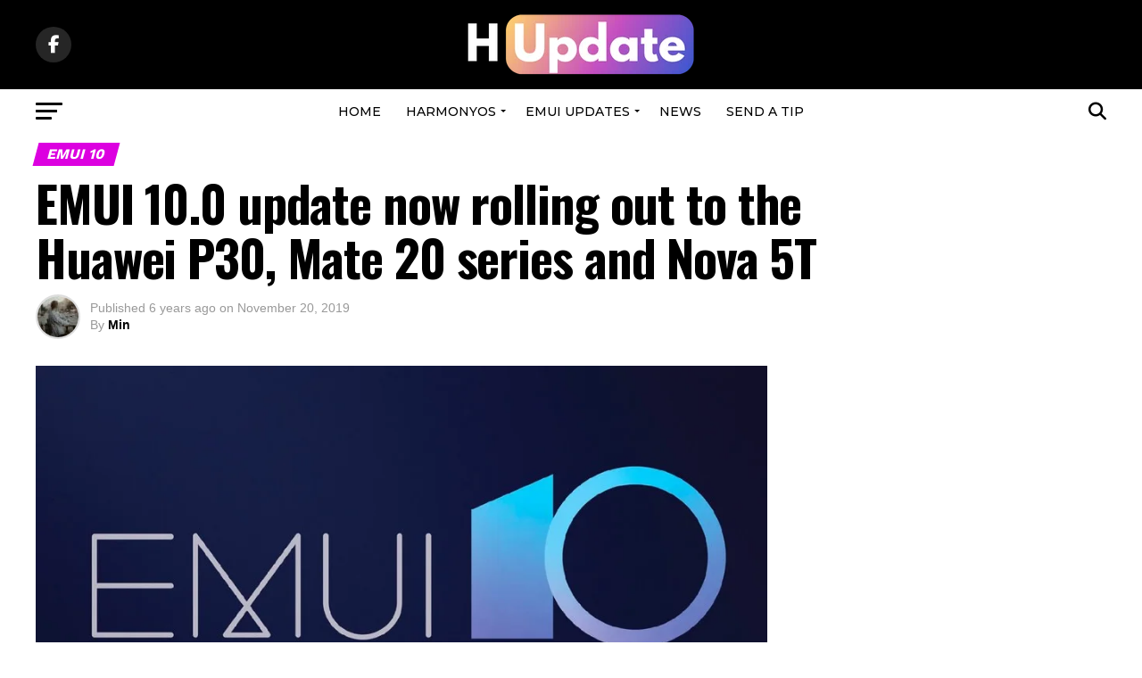

--- FILE ---
content_type: text/html; charset=UTF-8
request_url: https://www.huaweiupdate.com/emui-10-0-update-now-rolling-out-to-the-huawei-p30-mate-20-series-and-nova-5t/
body_size: 31479
content:
<!DOCTYPE html>
<html lang="en-US">
<head>
<meta charset="UTF-8" >
<meta name="viewport" id="viewport" content="width=device-width, initial-scale=1.0, maximum-scale=5.0, minimum-scale=1.0, user-scalable=yes" />
<link rel="pingback" href="https://www.huaweiupdate.com/xmlrpc.php" />
<meta property="og:type" content="article" />
					<meta property="og:image" content="https://www.huaweiupdate.com/wp-content/uploads/2019/08/emui-10-phone-list.png" />
		<meta name="twitter:image" content="https://www.huaweiupdate.com/wp-content/uploads/2019/08/emui-10-phone-list.png" />
	<meta property="og:url" content="https://www.huaweiupdate.com/emui-10-0-update-now-rolling-out-to-the-huawei-p30-mate-20-series-and-nova-5t/" />
<meta property="og:title" content="EMUI 10.0 update now rolling out to the Huawei P30, Mate 20 series and Nova 5T" />
<meta property="og:description" content="Huawei has officially announced the rollout of EMUI 10.0 for Huawei P30, Mate 20 series and Nova 5T. The EMUI 10.0 brings new features and changes in user interface including the new dark mode, magazine-style UI layout, Morandi UI color system, and more. To get this update tap on HiCare app &gt; Update &gt; Check [&hellip;]" />
<meta name="twitter:card" content="summary_large_image">
<meta name="twitter:url" content="https://www.huaweiupdate.com/emui-10-0-update-now-rolling-out-to-the-huawei-p30-mate-20-series-and-nova-5t/">
<meta name="twitter:title" content="EMUI 10.0 update now rolling out to the Huawei P30, Mate 20 series and Nova 5T">
<meta name="twitter:description" content="Huawei has officially announced the rollout of EMUI 10.0 for Huawei P30, Mate 20 series and Nova 5T. The EMUI 10.0 brings new features and changes in user interface including the new dark mode, magazine-style UI layout, Morandi UI color system, and more. To get this update tap on HiCare app &gt; Update &gt; Check [&hellip;]">
<meta name='robots' content='index, follow, max-image-preview:large, max-snippet:-1, max-video-preview:-1' />
	<style>img:is([sizes="auto" i], [sizes^="auto," i]) { contain-intrinsic-size: 3000px 1500px }</style>
	
	<!-- This site is optimized with the Yoast SEO plugin v25.8 - https://yoast.com/wordpress/plugins/seo/ -->
	<title>EMUI 10.0 update now rolling out to the Huawei P30, Mate 20 series and Nova 5T - HU</title>
	<link rel="canonical" href="https://www.huaweiupdate.com/emui-10-0-update-now-rolling-out-to-the-huawei-p30-mate-20-series-and-nova-5t/" />
	<meta property="og:locale" content="en_US" />
	<meta property="og:type" content="article" />
	<meta property="og:title" content="EMUI 10.0 update now rolling out to the Huawei P30, Mate 20 series and Nova 5T - HU" />
	<meta property="og:description" content="Huawei has officially announced the rollout of EMUI 10.0 for Huawei P30, Mate 20 series and Nova 5T. The EMUI 10.0 brings new features and changes in user interface including the new dark mode, magazine-style UI layout, Morandi UI color system, and more. To get this update tap on HiCare app &gt; Update &gt; Check [&hellip;]" />
	<meta property="og:url" content="https://www.huaweiupdate.com/emui-10-0-update-now-rolling-out-to-the-huawei-p30-mate-20-series-and-nova-5t/" />
	<meta property="og:site_name" content="HU" />
	<meta property="article:published_time" content="2019-11-20T15:15:44+00:00" />
	<meta property="og:image" content="https://i0.wp.com/www.huaweiupdate.com/wp-content/uploads/2019/08/emui-10-phone-list.png?fit=937%2C546&ssl=1" />
	<meta property="og:image:width" content="937" />
	<meta property="og:image:height" content="546" />
	<meta property="og:image:type" content="image/png" />
	<meta name="author" content="Min" />
	<meta name="twitter:card" content="summary_large_image" />
	<meta name="twitter:label1" content="Written by" />
	<meta name="twitter:data1" content="Min" />
	<meta name="twitter:label2" content="Est. reading time" />
	<meta name="twitter:data2" content="1 minute" />
	<script type="application/ld+json" class="yoast-schema-graph">{"@context":"https://schema.org","@graph":[{"@type":"WebPage","@id":"https://www.huaweiupdate.com/emui-10-0-update-now-rolling-out-to-the-huawei-p30-mate-20-series-and-nova-5t/","url":"https://www.huaweiupdate.com/emui-10-0-update-now-rolling-out-to-the-huawei-p30-mate-20-series-and-nova-5t/","name":"EMUI 10.0 update now rolling out to the Huawei P30, Mate 20 series and Nova 5T - HU","isPartOf":{"@id":"https://www.huaweiupdate.com/#website"},"primaryImageOfPage":{"@id":"https://www.huaweiupdate.com/emui-10-0-update-now-rolling-out-to-the-huawei-p30-mate-20-series-and-nova-5t/#primaryimage"},"image":{"@id":"https://www.huaweiupdate.com/emui-10-0-update-now-rolling-out-to-the-huawei-p30-mate-20-series-and-nova-5t/#primaryimage"},"thumbnailUrl":"https://www.huaweiupdate.com/wp-content/uploads/2019/08/emui-10-phone-list.png","datePublished":"2019-11-20T15:15:44+00:00","author":{"@id":"https://www.huaweiupdate.com/#/schema/person/b9a57fded95051b2fcf57a7408cf980c"},"breadcrumb":{"@id":"https://www.huaweiupdate.com/emui-10-0-update-now-rolling-out-to-the-huawei-p30-mate-20-series-and-nova-5t/#breadcrumb"},"inLanguage":"en-US","potentialAction":[{"@type":"ReadAction","target":["https://www.huaweiupdate.com/emui-10-0-update-now-rolling-out-to-the-huawei-p30-mate-20-series-and-nova-5t/"]}]},{"@type":"ImageObject","inLanguage":"en-US","@id":"https://www.huaweiupdate.com/emui-10-0-update-now-rolling-out-to-the-huawei-p30-mate-20-series-and-nova-5t/#primaryimage","url":"https://www.huaweiupdate.com/wp-content/uploads/2019/08/emui-10-phone-list.png","contentUrl":"https://www.huaweiupdate.com/wp-content/uploads/2019/08/emui-10-phone-list.png","width":937,"height":546,"caption":"emui 10 phone list"},{"@type":"BreadcrumbList","@id":"https://www.huaweiupdate.com/emui-10-0-update-now-rolling-out-to-the-huawei-p30-mate-20-series-and-nova-5t/#breadcrumb","itemListElement":[{"@type":"ListItem","position":1,"name":"Home","item":"https://www.huaweiupdate.com/"},{"@type":"ListItem","position":2,"name":"EMUI 10.0 update now rolling out to the Huawei P30, Mate 20 series and Nova 5T"}]},{"@type":"WebSite","@id":"https://www.huaweiupdate.com/#website","url":"https://www.huaweiupdate.com/","name":"HU","description":"Huawei News, EMUI and HarmonyOS","potentialAction":[{"@type":"SearchAction","target":{"@type":"EntryPoint","urlTemplate":"https://www.huaweiupdate.com/?s={search_term_string}"},"query-input":{"@type":"PropertyValueSpecification","valueRequired":true,"valueName":"search_term_string"}}],"inLanguage":"en-US"},{"@type":"Person","@id":"https://www.huaweiupdate.com/#/schema/person/b9a57fded95051b2fcf57a7408cf980c","name":"Min","image":{"@type":"ImageObject","inLanguage":"en-US","@id":"https://www.huaweiupdate.com/#/schema/person/image/","url":"https://www.huaweiupdate.com/wp-content/uploads/2025/08/cropped-picture-1-scaled-1-96x96.jpg","contentUrl":"https://www.huaweiupdate.com/wp-content/uploads/2025/08/cropped-picture-1-scaled-1-96x96.jpg","caption":"Min"},"description":"Min En specializes in smartphone reviews, EMUI/HarmonyOS coverage, and mobile industry analysis. His in-depth knowledge of Huawei's ecosystem, from flagship devices to emerging technologies, makes him a trusted voice in the tech community.","sameAs":["https://www.huaweiupdate.com/"],"url":"https://www.huaweiupdate.com/author/huaweiupdate/"}]}</script>
	<!-- / Yoast SEO plugin. -->


<link rel="amphtml" href="https://www.huaweiupdate.com/emui-10-0-update-now-rolling-out-to-the-huawei-p30-mate-20-series-and-nova-5t/amp/" /><meta name="generator" content="AMP for WP 1.1.6.1"/><link rel='dns-prefetch' href='//ajax.googleapis.com' />
<link rel='dns-prefetch' href='//fonts.googleapis.com' />
<link rel="alternate" type="application/rss+xml" title="HU &raquo; Feed" href="https://www.huaweiupdate.com/feed/" />
<link rel="alternate" type="application/rss+xml" title="HU &raquo; Comments Feed" href="https://www.huaweiupdate.com/comments/feed/" />
<link rel="alternate" type="application/rss+xml" title="HU &raquo; EMUI 10.0 update now rolling out to the Huawei P30, Mate 20 series and Nova 5T Comments Feed" href="https://www.huaweiupdate.com/emui-10-0-update-now-rolling-out-to-the-huawei-p30-mate-20-series-and-nova-5t/feed/" />
<script type="text/javascript">
/* <![CDATA[ */
window._wpemojiSettings = {"baseUrl":"https:\/\/s.w.org\/images\/core\/emoji\/16.0.1\/72x72\/","ext":".png","svgUrl":"https:\/\/s.w.org\/images\/core\/emoji\/16.0.1\/svg\/","svgExt":".svg","source":{"concatemoji":"https:\/\/www.huaweiupdate.com\/wp-includes\/js\/wp-emoji-release.min.js?ver=6.8.3"}};
/*! This file is auto-generated */
!function(s,n){var o,i,e;function c(e){try{var t={supportTests:e,timestamp:(new Date).valueOf()};sessionStorage.setItem(o,JSON.stringify(t))}catch(e){}}function p(e,t,n){e.clearRect(0,0,e.canvas.width,e.canvas.height),e.fillText(t,0,0);var t=new Uint32Array(e.getImageData(0,0,e.canvas.width,e.canvas.height).data),a=(e.clearRect(0,0,e.canvas.width,e.canvas.height),e.fillText(n,0,0),new Uint32Array(e.getImageData(0,0,e.canvas.width,e.canvas.height).data));return t.every(function(e,t){return e===a[t]})}function u(e,t){e.clearRect(0,0,e.canvas.width,e.canvas.height),e.fillText(t,0,0);for(var n=e.getImageData(16,16,1,1),a=0;a<n.data.length;a++)if(0!==n.data[a])return!1;return!0}function f(e,t,n,a){switch(t){case"flag":return n(e,"\ud83c\udff3\ufe0f\u200d\u26a7\ufe0f","\ud83c\udff3\ufe0f\u200b\u26a7\ufe0f")?!1:!n(e,"\ud83c\udde8\ud83c\uddf6","\ud83c\udde8\u200b\ud83c\uddf6")&&!n(e,"\ud83c\udff4\udb40\udc67\udb40\udc62\udb40\udc65\udb40\udc6e\udb40\udc67\udb40\udc7f","\ud83c\udff4\u200b\udb40\udc67\u200b\udb40\udc62\u200b\udb40\udc65\u200b\udb40\udc6e\u200b\udb40\udc67\u200b\udb40\udc7f");case"emoji":return!a(e,"\ud83e\udedf")}return!1}function g(e,t,n,a){var r="undefined"!=typeof WorkerGlobalScope&&self instanceof WorkerGlobalScope?new OffscreenCanvas(300,150):s.createElement("canvas"),o=r.getContext("2d",{willReadFrequently:!0}),i=(o.textBaseline="top",o.font="600 32px Arial",{});return e.forEach(function(e){i[e]=t(o,e,n,a)}),i}function t(e){var t=s.createElement("script");t.src=e,t.defer=!0,s.head.appendChild(t)}"undefined"!=typeof Promise&&(o="wpEmojiSettingsSupports",i=["flag","emoji"],n.supports={everything:!0,everythingExceptFlag:!0},e=new Promise(function(e){s.addEventListener("DOMContentLoaded",e,{once:!0})}),new Promise(function(t){var n=function(){try{var e=JSON.parse(sessionStorage.getItem(o));if("object"==typeof e&&"number"==typeof e.timestamp&&(new Date).valueOf()<e.timestamp+604800&&"object"==typeof e.supportTests)return e.supportTests}catch(e){}return null}();if(!n){if("undefined"!=typeof Worker&&"undefined"!=typeof OffscreenCanvas&&"undefined"!=typeof URL&&URL.createObjectURL&&"undefined"!=typeof Blob)try{var e="postMessage("+g.toString()+"("+[JSON.stringify(i),f.toString(),p.toString(),u.toString()].join(",")+"));",a=new Blob([e],{type:"text/javascript"}),r=new Worker(URL.createObjectURL(a),{name:"wpTestEmojiSupports"});return void(r.onmessage=function(e){c(n=e.data),r.terminate(),t(n)})}catch(e){}c(n=g(i,f,p,u))}t(n)}).then(function(e){for(var t in e)n.supports[t]=e[t],n.supports.everything=n.supports.everything&&n.supports[t],"flag"!==t&&(n.supports.everythingExceptFlag=n.supports.everythingExceptFlag&&n.supports[t]);n.supports.everythingExceptFlag=n.supports.everythingExceptFlag&&!n.supports.flag,n.DOMReady=!1,n.readyCallback=function(){n.DOMReady=!0}}).then(function(){return e}).then(function(){var e;n.supports.everything||(n.readyCallback(),(e=n.source||{}).concatemoji?t(e.concatemoji):e.wpemoji&&e.twemoji&&(t(e.twemoji),t(e.wpemoji)))}))}((window,document),window._wpemojiSettings);
/* ]]> */
</script>
<style id='wp-emoji-styles-inline-css' type='text/css'>

	img.wp-smiley, img.emoji {
		display: inline !important;
		border: none !important;
		box-shadow: none !important;
		height: 1em !important;
		width: 1em !important;
		margin: 0 0.07em !important;
		vertical-align: -0.1em !important;
		background: none !important;
		padding: 0 !important;
	}
</style>
<link rel='stylesheet' id='wp-block-library-css' href='https://www.huaweiupdate.com/wp-includes/css/dist/block-library/style.min.css?ver=6.8.3' type='text/css' media='all' />
<style id='classic-theme-styles-inline-css' type='text/css'>
/*! This file is auto-generated */
.wp-block-button__link{color:#fff;background-color:#32373c;border-radius:9999px;box-shadow:none;text-decoration:none;padding:calc(.667em + 2px) calc(1.333em + 2px);font-size:1.125em}.wp-block-file__button{background:#32373c;color:#fff;text-decoration:none}
</style>
<style id='global-styles-inline-css' type='text/css'>
:root{--wp--preset--aspect-ratio--square: 1;--wp--preset--aspect-ratio--4-3: 4/3;--wp--preset--aspect-ratio--3-4: 3/4;--wp--preset--aspect-ratio--3-2: 3/2;--wp--preset--aspect-ratio--2-3: 2/3;--wp--preset--aspect-ratio--16-9: 16/9;--wp--preset--aspect-ratio--9-16: 9/16;--wp--preset--color--black: #000000;--wp--preset--color--cyan-bluish-gray: #abb8c3;--wp--preset--color--white: #ffffff;--wp--preset--color--pale-pink: #f78da7;--wp--preset--color--vivid-red: #cf2e2e;--wp--preset--color--luminous-vivid-orange: #ff6900;--wp--preset--color--luminous-vivid-amber: #fcb900;--wp--preset--color--light-green-cyan: #7bdcb5;--wp--preset--color--vivid-green-cyan: #00d084;--wp--preset--color--pale-cyan-blue: #8ed1fc;--wp--preset--color--vivid-cyan-blue: #0693e3;--wp--preset--color--vivid-purple: #9b51e0;--wp--preset--gradient--vivid-cyan-blue-to-vivid-purple: linear-gradient(135deg,rgba(6,147,227,1) 0%,rgb(155,81,224) 100%);--wp--preset--gradient--light-green-cyan-to-vivid-green-cyan: linear-gradient(135deg,rgb(122,220,180) 0%,rgb(0,208,130) 100%);--wp--preset--gradient--luminous-vivid-amber-to-luminous-vivid-orange: linear-gradient(135deg,rgba(252,185,0,1) 0%,rgba(255,105,0,1) 100%);--wp--preset--gradient--luminous-vivid-orange-to-vivid-red: linear-gradient(135deg,rgba(255,105,0,1) 0%,rgb(207,46,46) 100%);--wp--preset--gradient--very-light-gray-to-cyan-bluish-gray: linear-gradient(135deg,rgb(238,238,238) 0%,rgb(169,184,195) 100%);--wp--preset--gradient--cool-to-warm-spectrum: linear-gradient(135deg,rgb(74,234,220) 0%,rgb(151,120,209) 20%,rgb(207,42,186) 40%,rgb(238,44,130) 60%,rgb(251,105,98) 80%,rgb(254,248,76) 100%);--wp--preset--gradient--blush-light-purple: linear-gradient(135deg,rgb(255,206,236) 0%,rgb(152,150,240) 100%);--wp--preset--gradient--blush-bordeaux: linear-gradient(135deg,rgb(254,205,165) 0%,rgb(254,45,45) 50%,rgb(107,0,62) 100%);--wp--preset--gradient--luminous-dusk: linear-gradient(135deg,rgb(255,203,112) 0%,rgb(199,81,192) 50%,rgb(65,88,208) 100%);--wp--preset--gradient--pale-ocean: linear-gradient(135deg,rgb(255,245,203) 0%,rgb(182,227,212) 50%,rgb(51,167,181) 100%);--wp--preset--gradient--electric-grass: linear-gradient(135deg,rgb(202,248,128) 0%,rgb(113,206,126) 100%);--wp--preset--gradient--midnight: linear-gradient(135deg,rgb(2,3,129) 0%,rgb(40,116,252) 100%);--wp--preset--font-size--small: 13px;--wp--preset--font-size--medium: 20px;--wp--preset--font-size--large: 36px;--wp--preset--font-size--x-large: 42px;--wp--preset--spacing--20: 0.44rem;--wp--preset--spacing--30: 0.67rem;--wp--preset--spacing--40: 1rem;--wp--preset--spacing--50: 1.5rem;--wp--preset--spacing--60: 2.25rem;--wp--preset--spacing--70: 3.38rem;--wp--preset--spacing--80: 5.06rem;--wp--preset--shadow--natural: 6px 6px 9px rgba(0, 0, 0, 0.2);--wp--preset--shadow--deep: 12px 12px 50px rgba(0, 0, 0, 0.4);--wp--preset--shadow--sharp: 6px 6px 0px rgba(0, 0, 0, 0.2);--wp--preset--shadow--outlined: 6px 6px 0px -3px rgba(255, 255, 255, 1), 6px 6px rgba(0, 0, 0, 1);--wp--preset--shadow--crisp: 6px 6px 0px rgba(0, 0, 0, 1);}:where(.is-layout-flex){gap: 0.5em;}:where(.is-layout-grid){gap: 0.5em;}body .is-layout-flex{display: flex;}.is-layout-flex{flex-wrap: wrap;align-items: center;}.is-layout-flex > :is(*, div){margin: 0;}body .is-layout-grid{display: grid;}.is-layout-grid > :is(*, div){margin: 0;}:where(.wp-block-columns.is-layout-flex){gap: 2em;}:where(.wp-block-columns.is-layout-grid){gap: 2em;}:where(.wp-block-post-template.is-layout-flex){gap: 1.25em;}:where(.wp-block-post-template.is-layout-grid){gap: 1.25em;}.has-black-color{color: var(--wp--preset--color--black) !important;}.has-cyan-bluish-gray-color{color: var(--wp--preset--color--cyan-bluish-gray) !important;}.has-white-color{color: var(--wp--preset--color--white) !important;}.has-pale-pink-color{color: var(--wp--preset--color--pale-pink) !important;}.has-vivid-red-color{color: var(--wp--preset--color--vivid-red) !important;}.has-luminous-vivid-orange-color{color: var(--wp--preset--color--luminous-vivid-orange) !important;}.has-luminous-vivid-amber-color{color: var(--wp--preset--color--luminous-vivid-amber) !important;}.has-light-green-cyan-color{color: var(--wp--preset--color--light-green-cyan) !important;}.has-vivid-green-cyan-color{color: var(--wp--preset--color--vivid-green-cyan) !important;}.has-pale-cyan-blue-color{color: var(--wp--preset--color--pale-cyan-blue) !important;}.has-vivid-cyan-blue-color{color: var(--wp--preset--color--vivid-cyan-blue) !important;}.has-vivid-purple-color{color: var(--wp--preset--color--vivid-purple) !important;}.has-black-background-color{background-color: var(--wp--preset--color--black) !important;}.has-cyan-bluish-gray-background-color{background-color: var(--wp--preset--color--cyan-bluish-gray) !important;}.has-white-background-color{background-color: var(--wp--preset--color--white) !important;}.has-pale-pink-background-color{background-color: var(--wp--preset--color--pale-pink) !important;}.has-vivid-red-background-color{background-color: var(--wp--preset--color--vivid-red) !important;}.has-luminous-vivid-orange-background-color{background-color: var(--wp--preset--color--luminous-vivid-orange) !important;}.has-luminous-vivid-amber-background-color{background-color: var(--wp--preset--color--luminous-vivid-amber) !important;}.has-light-green-cyan-background-color{background-color: var(--wp--preset--color--light-green-cyan) !important;}.has-vivid-green-cyan-background-color{background-color: var(--wp--preset--color--vivid-green-cyan) !important;}.has-pale-cyan-blue-background-color{background-color: var(--wp--preset--color--pale-cyan-blue) !important;}.has-vivid-cyan-blue-background-color{background-color: var(--wp--preset--color--vivid-cyan-blue) !important;}.has-vivid-purple-background-color{background-color: var(--wp--preset--color--vivid-purple) !important;}.has-black-border-color{border-color: var(--wp--preset--color--black) !important;}.has-cyan-bluish-gray-border-color{border-color: var(--wp--preset--color--cyan-bluish-gray) !important;}.has-white-border-color{border-color: var(--wp--preset--color--white) !important;}.has-pale-pink-border-color{border-color: var(--wp--preset--color--pale-pink) !important;}.has-vivid-red-border-color{border-color: var(--wp--preset--color--vivid-red) !important;}.has-luminous-vivid-orange-border-color{border-color: var(--wp--preset--color--luminous-vivid-orange) !important;}.has-luminous-vivid-amber-border-color{border-color: var(--wp--preset--color--luminous-vivid-amber) !important;}.has-light-green-cyan-border-color{border-color: var(--wp--preset--color--light-green-cyan) !important;}.has-vivid-green-cyan-border-color{border-color: var(--wp--preset--color--vivid-green-cyan) !important;}.has-pale-cyan-blue-border-color{border-color: var(--wp--preset--color--pale-cyan-blue) !important;}.has-vivid-cyan-blue-border-color{border-color: var(--wp--preset--color--vivid-cyan-blue) !important;}.has-vivid-purple-border-color{border-color: var(--wp--preset--color--vivid-purple) !important;}.has-vivid-cyan-blue-to-vivid-purple-gradient-background{background: var(--wp--preset--gradient--vivid-cyan-blue-to-vivid-purple) !important;}.has-light-green-cyan-to-vivid-green-cyan-gradient-background{background: var(--wp--preset--gradient--light-green-cyan-to-vivid-green-cyan) !important;}.has-luminous-vivid-amber-to-luminous-vivid-orange-gradient-background{background: var(--wp--preset--gradient--luminous-vivid-amber-to-luminous-vivid-orange) !important;}.has-luminous-vivid-orange-to-vivid-red-gradient-background{background: var(--wp--preset--gradient--luminous-vivid-orange-to-vivid-red) !important;}.has-very-light-gray-to-cyan-bluish-gray-gradient-background{background: var(--wp--preset--gradient--very-light-gray-to-cyan-bluish-gray) !important;}.has-cool-to-warm-spectrum-gradient-background{background: var(--wp--preset--gradient--cool-to-warm-spectrum) !important;}.has-blush-light-purple-gradient-background{background: var(--wp--preset--gradient--blush-light-purple) !important;}.has-blush-bordeaux-gradient-background{background: var(--wp--preset--gradient--blush-bordeaux) !important;}.has-luminous-dusk-gradient-background{background: var(--wp--preset--gradient--luminous-dusk) !important;}.has-pale-ocean-gradient-background{background: var(--wp--preset--gradient--pale-ocean) !important;}.has-electric-grass-gradient-background{background: var(--wp--preset--gradient--electric-grass) !important;}.has-midnight-gradient-background{background: var(--wp--preset--gradient--midnight) !important;}.has-small-font-size{font-size: var(--wp--preset--font-size--small) !important;}.has-medium-font-size{font-size: var(--wp--preset--font-size--medium) !important;}.has-large-font-size{font-size: var(--wp--preset--font-size--large) !important;}.has-x-large-font-size{font-size: var(--wp--preset--font-size--x-large) !important;}
:where(.wp-block-post-template.is-layout-flex){gap: 1.25em;}:where(.wp-block-post-template.is-layout-grid){gap: 1.25em;}
:where(.wp-block-columns.is-layout-flex){gap: 2em;}:where(.wp-block-columns.is-layout-grid){gap: 2em;}
:root :where(.wp-block-pullquote){font-size: 1.5em;line-height: 1.6;}
</style>
<link rel='stylesheet' id='ql-jquery-ui-css' href='//ajax.googleapis.com/ajax/libs/jqueryui/1.12.1/themes/smoothness/jquery-ui.css?ver=6.8.3' type='text/css' media='all' />
<link rel='stylesheet' id='mvp-custom-style-css' href='https://www.huaweiupdate.com/wp-content/themes/zox-news/style.css?ver=6.8.3' type='text/css' media='all' />
<style id='mvp-custom-style-inline-css' type='text/css'>


#mvp-wallpaper {
	background: url() no-repeat 50% 0;
	}

#mvp-foot-copy a {
	color: #f66f6a;
	}

#mvp-content-main p a,
#mvp-content-main ul a,
#mvp-content-main ol a,
.mvp-post-add-main p a,
.mvp-post-add-main ul a,
.mvp-post-add-main ol a {
	box-shadow: inset 0 -4px 0 #f66f6a;
	}

#mvp-content-main p a:hover,
#mvp-content-main ul a:hover,
#mvp-content-main ol a:hover,
.mvp-post-add-main p a:hover,
.mvp-post-add-main ul a:hover,
.mvp-post-add-main ol a:hover {
	background: #f66f6a;
	}

a,
a:visited,
.post-info-name a,
.woocommerce .woocommerce-breadcrumb a {
	color: #ff005b;
	}

#mvp-side-wrap a:hover {
	color: #ff005b;
	}

.mvp-fly-top:hover,
.mvp-vid-box-wrap,
ul.mvp-soc-mob-list li.mvp-soc-mob-com {
	background: #1e73be;
	}

nav.mvp-fly-nav-menu ul li.menu-item-has-children:after,
.mvp-feat1-left-wrap span.mvp-cd-cat,
.mvp-widget-feat1-top-story span.mvp-cd-cat,
.mvp-widget-feat2-left-cont span.mvp-cd-cat,
.mvp-widget-dark-feat span.mvp-cd-cat,
.mvp-widget-dark-sub span.mvp-cd-cat,
.mvp-vid-wide-text span.mvp-cd-cat,
.mvp-feat2-top-text span.mvp-cd-cat,
.mvp-feat3-main-story span.mvp-cd-cat,
.mvp-feat3-sub-text span.mvp-cd-cat,
.mvp-feat4-main-text span.mvp-cd-cat,
.woocommerce-message:before,
.woocommerce-info:before,
.woocommerce-message:before {
	color: #1e73be;
	}

#searchform input,
.mvp-authors-name {
	border-bottom: 1px solid #1e73be;
	}

.mvp-fly-top:hover {
	border-top: 1px solid #1e73be;
	border-left: 1px solid #1e73be;
	border-bottom: 1px solid #1e73be;
	}

.woocommerce .widget_price_filter .ui-slider .ui-slider-handle,
.woocommerce #respond input#submit.alt,
.woocommerce a.button.alt,
.woocommerce button.button.alt,
.woocommerce input.button.alt,
.woocommerce #respond input#submit.alt:hover,
.woocommerce a.button.alt:hover,
.woocommerce button.button.alt:hover,
.woocommerce input.button.alt:hover {
	background-color: #1e73be;
	}

.woocommerce-error,
.woocommerce-info,
.woocommerce-message {
	border-top-color: #1e73be;
	}

ul.mvp-feat1-list-buts li.active span.mvp-feat1-list-but,
span.mvp-widget-home-title,
span.mvp-post-cat,
span.mvp-feat1-pop-head {
	background: #dc00e0;
	}

.woocommerce span.onsale {
	background-color: #dc00e0;
	}

.mvp-widget-feat2-side-more-but,
.woocommerce .star-rating span:before,
span.mvp-prev-next-label,
.mvp-cat-date-wrap .sticky {
	color: #dc00e0 !important;
	}

#mvp-main-nav-top,
#mvp-fly-wrap,
.mvp-soc-mob-right,
#mvp-main-nav-small-cont {
	background: #000000;
	}

#mvp-main-nav-small .mvp-fly-but-wrap span,
#mvp-main-nav-small .mvp-search-but-wrap span,
.mvp-nav-top-left .mvp-fly-but-wrap span,
#mvp-fly-wrap .mvp-fly-but-wrap span {
	background: #ffffff;
	}

.mvp-nav-top-right .mvp-nav-search-but,
span.mvp-fly-soc-head,
.mvp-soc-mob-right i,
#mvp-main-nav-small span.mvp-nav-search-but,
#mvp-main-nav-small .mvp-nav-menu ul li a  {
	color: #ffffff;
	}

#mvp-main-nav-small .mvp-nav-menu ul li.menu-item-has-children a:after {
	border-color: #ffffff transparent transparent transparent;
	}

#mvp-nav-top-wrap span.mvp-nav-search-but:hover,
#mvp-main-nav-small span.mvp-nav-search-but:hover {
	color: #f66f6a;
	}

#mvp-nav-top-wrap .mvp-fly-but-wrap:hover span,
#mvp-main-nav-small .mvp-fly-but-wrap:hover span,
span.mvp-woo-cart-num:hover {
	background: #f66f6a;
	}

#mvp-main-nav-bot-cont {
	background: #ffffff;
	}

#mvp-nav-bot-wrap .mvp-fly-but-wrap span,
#mvp-nav-bot-wrap .mvp-search-but-wrap span {
	background: #000000;
	}

#mvp-nav-bot-wrap span.mvp-nav-search-but,
#mvp-nav-bot-wrap .mvp-nav-menu ul li a {
	color: #000000;
	}

#mvp-nav-bot-wrap .mvp-nav-menu ul li.menu-item-has-children a:after {
	border-color: #000000 transparent transparent transparent;
	}

.mvp-nav-menu ul li:hover a {
	border-bottom: 5px solid #1e73be;
	}

#mvp-nav-bot-wrap .mvp-fly-but-wrap:hover span {
	background: #1e73be;
	}

#mvp-nav-bot-wrap span.mvp-nav-search-but:hover {
	color: #1e73be;
	}

body,
.mvp-feat1-feat-text p,
.mvp-feat2-top-text p,
.mvp-feat3-main-text p,
.mvp-feat3-sub-text p,
#searchform input,
.mvp-author-info-text,
span.mvp-post-excerpt,
.mvp-nav-menu ul li ul.sub-menu li a,
nav.mvp-fly-nav-menu ul li a,
.mvp-ad-label,
span.mvp-feat-caption,
.mvp-post-tags a,
.mvp-post-tags a:visited,
span.mvp-author-box-name a,
#mvp-author-box-text p,
.mvp-post-gallery-text p,
ul.mvp-soc-mob-list li span,
#comments,
h3#reply-title,
h2.comments,
#mvp-foot-copy p,
span.mvp-fly-soc-head,
.mvp-post-tags-header,
span.mvp-prev-next-label,
span.mvp-post-add-link-but,
#mvp-comments-button a,
#mvp-comments-button span.mvp-comment-but-text,
.woocommerce ul.product_list_widget span.product-title,
.woocommerce ul.product_list_widget li a,
.woocommerce #reviews #comments ol.commentlist li .comment-text p.meta,
.woocommerce div.product p.price,
.woocommerce div.product p.price ins,
.woocommerce div.product p.price del,
.woocommerce ul.products li.product .price del,
.woocommerce ul.products li.product .price ins,
.woocommerce ul.products li.product .price,
.woocommerce #respond input#submit,
.woocommerce a.button,
.woocommerce button.button,
.woocommerce input.button,
.woocommerce .widget_price_filter .price_slider_amount .button,
.woocommerce span.onsale,
.woocommerce-review-link,
#woo-content p.woocommerce-result-count,
.woocommerce div.product .woocommerce-tabs ul.tabs li a,
a.mvp-inf-more-but,
span.mvp-cont-read-but,
span.mvp-cd-cat,
span.mvp-cd-date,
.mvp-feat4-main-text p,
span.mvp-woo-cart-num,
span.mvp-widget-home-title2,
.wp-caption,
#mvp-content-main p.wp-caption-text,
.gallery-caption,
.mvp-post-add-main p.wp-caption-text,
#bbpress-forums,
#bbpress-forums p,
.protected-post-form input,
#mvp-feat6-text p {
	font-family: 'sans-serif', sans-serif;
	font-display: swap;
	}

.mvp-blog-story-text p,
span.mvp-author-page-desc,
#mvp-404 p,
.mvp-widget-feat1-bot-text p,
.mvp-widget-feat2-left-text p,
.mvp-flex-story-text p,
.mvp-search-text p,
#mvp-content-main p,
.mvp-post-add-main p,
#mvp-content-main ul li,
#mvp-content-main ol li,
.rwp-summary,
.rwp-u-review__comment,
.mvp-feat5-mid-main-text p,
.mvp-feat5-small-main-text p,
#mvp-content-main .wp-block-button__link,
.wp-block-audio figcaption,
.wp-block-video figcaption,
.wp-block-embed figcaption,
.wp-block-verse pre,
pre.wp-block-verse {
	font-family: 'PT Serif', sans-serif;
	font-display: swap;
	}

.mvp-nav-menu ul li a,
#mvp-foot-menu ul li a {
	font-family: 'Montserrat', sans-serif;
	font-display: swap;
	}


.mvp-feat1-sub-text h2,
.mvp-feat1-pop-text h2,
.mvp-feat1-list-text h2,
.mvp-widget-feat1-top-text h2,
.mvp-widget-feat1-bot-text h2,
.mvp-widget-dark-feat-text h2,
.mvp-widget-dark-sub-text h2,
.mvp-widget-feat2-left-text h2,
.mvp-widget-feat2-right-text h2,
.mvp-blog-story-text h2,
.mvp-flex-story-text h2,
.mvp-vid-wide-more-text p,
.mvp-prev-next-text p,
.mvp-related-text,
.mvp-post-more-text p,
h2.mvp-authors-latest a,
.mvp-feat2-bot-text h2,
.mvp-feat3-sub-text h2,
.mvp-feat3-main-text h2,
.mvp-feat4-main-text h2,
.mvp-feat5-text h2,
.mvp-feat5-mid-main-text h2,
.mvp-feat5-small-main-text h2,
.mvp-feat5-mid-sub-text h2,
#mvp-feat6-text h2,
.alp-related-posts-wrapper .alp-related-post .post-title {
	font-family: 'Work Sans', sans-serif;
	font-display: swap;
	}

.mvp-feat2-top-text h2,
.mvp-feat1-feat-text h2,
h1.mvp-post-title,
h1.mvp-post-title-wide,
.mvp-drop-nav-title h4,
#mvp-content-main blockquote p,
.mvp-post-add-main blockquote p,
#mvp-content-main p.has-large-font-size,
#mvp-404 h1,
#woo-content h1.page-title,
.woocommerce div.product .product_title,
.woocommerce ul.products li.product h3,
.alp-related-posts .current .post-title {
	font-family: 'Oswald', sans-serif;
	font-display: swap;
	}

span.mvp-feat1-pop-head,
.mvp-feat1-pop-text:before,
span.mvp-feat1-list-but,
span.mvp-widget-home-title,
.mvp-widget-feat2-side-more,
span.mvp-post-cat,
span.mvp-page-head,
h1.mvp-author-top-head,
.mvp-authors-name,
#mvp-content-main h1,
#mvp-content-main h2,
#mvp-content-main h3,
#mvp-content-main h4,
#mvp-content-main h5,
#mvp-content-main h6,
.woocommerce .related h2,
.woocommerce div.product .woocommerce-tabs .panel h2,
.woocommerce div.product .product_title,
.mvp-feat5-side-list .mvp-feat1-list-img:after {
	font-family: 'Work Sans', sans-serif;
	font-display: swap;
	}

	

	.mvp-nav-links {
		display: none;
		}
		
</style>
<link rel='stylesheet' id='mvp-reset-css' href='https://www.huaweiupdate.com/wp-content/themes/zox-news/css/reset.css?ver=6.8.3' type='text/css' media='all' />
<link rel='stylesheet' id='fontawesome-css' href='https://www.huaweiupdate.com/wp-content/themes/zox-news/font-awesome/css/all.css?ver=6.8.3' type='text/css' media='all' />
<link rel='stylesheet' id='mvp-fonts-css' href='//fonts.googleapis.com/css?family=Roboto%3A300%2C400%2C700%2C900%7COswald%3A400%2C700%7CAdvent+Pro%3A700%7COpen+Sans%3A700%7CAnton%3A400Work+Sans%3A100%2C200%2C300%2C400%2C500%2C600%2C700%2C800%2C900%7COswald%3A100%2C200%2C300%2C400%2C500%2C600%2C700%2C800%2C900%7CWork+Sans%3A100%2C200%2C300%2C400%2C500%2C600%2C700%2C800%2C900%7Csans-serif%3A100%2C200%2C300%2C400%2C500%2C600%2C700%2C800%2C900%7CPT+Serif%3A100%2C200%2C300%2C400%2C500%2C600%2C700%2C800%2C900%7CMontserrat%3A100%2C200%2C300%2C400%2C500%2C600%2C700%2C800%2C900%26subset%3Dlatin%2Clatin-ext%2Ccyrillic%2Ccyrillic-ext%2Cgreek-ext%2Cgreek%2Cvietnamese%26display%3Dswap' type='text/css' media='all' />
<link rel='stylesheet' id='mvp-media-queries-css' href='https://www.huaweiupdate.com/wp-content/themes/zox-news/css/media-queries.css?ver=6.8.3' type='text/css' media='all' />
<script type="text/javascript" src="https://www.huaweiupdate.com/wp-includes/js/jquery/jquery.min.js?ver=3.7.1" id="jquery-core-js"></script>
<script type="text/javascript" src="https://www.huaweiupdate.com/wp-includes/js/jquery/jquery-migrate.min.js?ver=3.4.1" id="jquery-migrate-js"></script>
<link rel="https://api.w.org/" href="https://www.huaweiupdate.com/wp-json/" /><link rel="alternate" title="JSON" type="application/json" href="https://www.huaweiupdate.com/wp-json/wp/v2/posts/1278" /><link rel="EditURI" type="application/rsd+xml" title="RSD" href="https://www.huaweiupdate.com/xmlrpc.php?rsd" />
<meta name="generator" content="WordPress 6.8.3" />
<link rel='shortlink' href='https://www.huaweiupdate.com/?p=1278' />
<link rel="alternate" title="oEmbed (JSON)" type="application/json+oembed" href="https://www.huaweiupdate.com/wp-json/oembed/1.0/embed?url=https%3A%2F%2Fwww.huaweiupdate.com%2Femui-10-0-update-now-rolling-out-to-the-huawei-p30-mate-20-series-and-nova-5t%2F" />
<link rel="alternate" title="oEmbed (XML)" type="text/xml+oembed" href="https://www.huaweiupdate.com/wp-json/oembed/1.0/embed?url=https%3A%2F%2Fwww.huaweiupdate.com%2Femui-10-0-update-now-rolling-out-to-the-huawei-p30-mate-20-series-and-nova-5t%2F&#038;format=xml" />
<link rel="icon" href="https://www.huaweiupdate.com/wp-content/uploads/2023/03/cropped-HU-Update-New-Logo-1-1-32x32.png" sizes="32x32" />
<link rel="icon" href="https://www.huaweiupdate.com/wp-content/uploads/2023/03/cropped-HU-Update-New-Logo-1-1-192x192.png" sizes="192x192" />
<link rel="apple-touch-icon" href="https://www.huaweiupdate.com/wp-content/uploads/2023/03/cropped-HU-Update-New-Logo-1-1-180x180.png" />
<meta name="msapplication-TileImage" content="https://www.huaweiupdate.com/wp-content/uploads/2023/03/cropped-HU-Update-New-Logo-1-1-270x270.png" />
<script async src="https://pagead2.googlesyndication.com/pagead/js/adsbygoogle.js?client=ca-pub-5281654807010871"
     crossorigin="anonymous"></script>
     
     <!-- Google tag (gtag.js) -->
<script async src="https://www.googletagmanager.com/gtag/js?id=G-WP2JK604NZ"></script>
<script>
  window.dataLayer = window.dataLayer || [];
  function gtag(){dataLayer.push(arguments);}
  gtag('js', new Date());

  gtag('config', 'G-WP2JK604NZ');
</script>
</head>
<body class="wp-singular post-template-default single single-post postid-1278 single-format-standard wp-embed-responsive wp-theme-zox-news">
	<div id="mvp-fly-wrap">
	<div id="mvp-fly-menu-top" class="left relative">
		<div class="mvp-fly-top-out left relative">
			<div class="mvp-fly-top-in">
				<div id="mvp-fly-logo" class="left relative">
											<a href="https://www.huaweiupdate.com/"><img src="https://www.huaweiupdate.com/wp-content/uploads/2023/02/cropped-HU-New-Logo.png" alt="HU" data-rjs="2" /></a>
									</div><!--mvp-fly-logo-->
			</div><!--mvp-fly-top-in-->
			<div class="mvp-fly-but-wrap mvp-fly-but-menu mvp-fly-but-click">
				<span></span>
				<span></span>
				<span></span>
				<span></span>
			</div><!--mvp-fly-but-wrap-->
		</div><!--mvp-fly-top-out-->
	</div><!--mvp-fly-menu-top-->
	<div id="mvp-fly-menu-wrap">
		<nav class="mvp-fly-nav-menu left relative">
			<div class="menu-huawei-main-container"><ul id="menu-huawei-main" class="menu"><li id="menu-item-6" class="menu-item menu-item-type-custom menu-item-object-custom menu-item-6"><a href="http://huaweiupdate.com">Home</a></li>
<li id="menu-item-40059" class="menu-item menu-item-type-taxonomy menu-item-object-category menu-item-has-children menu-item-40059"><a href="https://www.huaweiupdate.com/category/harmonyos-4/">HarmonyOS</a>
<ul class="sub-menu">
	<li id="menu-item-25771" class="menu-item menu-item-type-custom menu-item-object-custom menu-item-25771"><a href="https://www.huaweiupdate.com/history-of-harmonyos/">HarmonyOS History</a></li>
</ul>
</li>
<li id="menu-item-41616" class="menu-item menu-item-type-taxonomy menu-item-object-category menu-item-has-children menu-item-41616"><a href="https://www.huaweiupdate.com/category/emui-14/">EMUI Updates</a>
<ul class="sub-menu">
	<li id="menu-item-1583" class="menu-item menu-item-type-custom menu-item-object-custom menu-item-1583"><a href="https://www.huaweiupdate.com/history-of-emui-things-change-with-emotion-ui/">EMUI History</a></li>
</ul>
</li>
<li id="menu-item-680" class="menu-item menu-item-type-taxonomy menu-item-object-category menu-item-680"><a href="https://www.huaweiupdate.com/category/huawei-news/">News</a></li>
<li id="menu-item-298" class="menu-item menu-item-type-post_type menu-item-object-page menu-item-298"><a href="https://www.huaweiupdate.com/contact-us/">Send A Tip</a></li>
</ul></div>		</nav>
	</div><!--mvp-fly-menu-wrap-->
	<div id="mvp-fly-soc-wrap">
		<span class="mvp-fly-soc-head">Connect with us</span>
		<ul class="mvp-fly-soc-list left relative">
							<li><a href="https://www.facebook.com/HuaweiLatestUpdates" target="_blank" class="fab fa-facebook-f"></a></li>
																										</ul>
	</div><!--mvp-fly-soc-wrap-->
</div><!--mvp-fly-wrap-->	<div id="mvp-site" class="left relative">
		<div id="mvp-search-wrap">
			<div id="mvp-search-box">
				<form method="get" id="searchform" action="https://www.huaweiupdate.com/">
	<input type="text" name="s" id="s" value="Search" onfocus='if (this.value == "Search") { this.value = ""; }' onblur='if (this.value == "") { this.value = "Search"; }' />
	<input type="hidden" id="searchsubmit" value="Search" />
</form>			</div><!--mvp-search-box-->
			<div class="mvp-search-but-wrap mvp-search-click">
				<span></span>
				<span></span>
			</div><!--mvp-search-but-wrap-->
		</div><!--mvp-search-wrap-->
				<div id="mvp-site-wall" class="left relative">
											<div id="mvp-leader-wrap">
					<script async src="https://pagead2.googlesyndication.com/pagead/js/adsbygoogle.js?client=ca-pub-5281654807010871"
     crossorigin="anonymous"></script>
<!-- 2024HUadd -->
<ins class="adsbygoogle"
     style="display:block"
     data-ad-client="ca-pub-5281654807010871"
     data-ad-slot="8907538917"
     data-ad-format="auto"
     data-full-width-responsive="true"></ins>
<script>
     (adsbygoogle = window.adsbygoogle || []).push({});
</script>				</div><!--mvp-leader-wrap-->
										<div id="mvp-site-main" class="left relative">
			<header id="mvp-main-head-wrap" class="left relative">
									<nav id="mvp-main-nav-wrap" class="left relative">
						<div id="mvp-main-nav-top" class="left relative">
							<div class="mvp-main-box">
								<div id="mvp-nav-top-wrap" class="left relative">
									<div class="mvp-nav-top-right-out left relative">
										<div class="mvp-nav-top-right-in">
											<div class="mvp-nav-top-cont left relative">
												<div class="mvp-nav-top-left-out relative">
													<div class="mvp-nav-top-left">
														<div class="mvp-nav-soc-wrap">
																															<a href="https://www.facebook.com/HuaweiLatestUpdates" target="_blank"><span class="mvp-nav-soc-but fab fa-facebook-f"></span></a>
																																																																										</div><!--mvp-nav-soc-wrap-->
														<div class="mvp-fly-but-wrap mvp-fly-but-click left relative">
															<span></span>
															<span></span>
															<span></span>
															<span></span>
														</div><!--mvp-fly-but-wrap-->
													</div><!--mvp-nav-top-left-->
													<div class="mvp-nav-top-left-in">
														<div class="mvp-nav-top-mid left relative" itemscope itemtype="http://schema.org/Organization">
																															<a class="mvp-nav-logo-reg" itemprop="url" href="https://www.huaweiupdate.com/"><img itemprop="logo" src="https://www.huaweiupdate.com/wp-content/uploads/2023/02/cropped-HU-New-Logo.png" alt="HU" data-rjs="2" /></a>
																																														<a class="mvp-nav-logo-small" href="https://www.huaweiupdate.com/"><img src="https://www.huaweiupdate.com/wp-content/uploads/2023/02/cropped-HU-New-Logo.png" alt="HU" data-rjs="2" /></a>
																																														<h2 class="mvp-logo-title">HU</h2>
																																														<div class="mvp-drop-nav-title left">
																	<h4>EMUI 10.0 update now rolling out to the Huawei P30, Mate 20 series and Nova 5T</h4>
																</div><!--mvp-drop-nav-title-->
																													</div><!--mvp-nav-top-mid-->
													</div><!--mvp-nav-top-left-in-->
												</div><!--mvp-nav-top-left-out-->
											</div><!--mvp-nav-top-cont-->
										</div><!--mvp-nav-top-right-in-->
										<div class="mvp-nav-top-right">
																						<span class="mvp-nav-search-but fa fa-search fa-2 mvp-search-click"></span>
										</div><!--mvp-nav-top-right-->
									</div><!--mvp-nav-top-right-out-->
								</div><!--mvp-nav-top-wrap-->
							</div><!--mvp-main-box-->
						</div><!--mvp-main-nav-top-->
						<div id="mvp-main-nav-bot" class="left relative">
							<div id="mvp-main-nav-bot-cont" class="left">
								<div class="mvp-main-box">
									<div id="mvp-nav-bot-wrap" class="left">
										<div class="mvp-nav-bot-right-out left">
											<div class="mvp-nav-bot-right-in">
												<div class="mvp-nav-bot-cont left">
													<div class="mvp-nav-bot-left-out">
														<div class="mvp-nav-bot-left left relative">
															<div class="mvp-fly-but-wrap mvp-fly-but-click left relative">
																<span></span>
																<span></span>
																<span></span>
																<span></span>
															</div><!--mvp-fly-but-wrap-->
														</div><!--mvp-nav-bot-left-->
														<div class="mvp-nav-bot-left-in">
															<div class="mvp-nav-menu left">
																<div class="menu-huawei-main-container"><ul id="menu-huawei-main-1" class="menu"><li class="menu-item menu-item-type-custom menu-item-object-custom menu-item-6"><a href="http://huaweiupdate.com">Home</a></li>
<li class="menu-item menu-item-type-taxonomy menu-item-object-category menu-item-has-children menu-item-40059 mvp-mega-dropdown"><a href="https://www.huaweiupdate.com/category/harmonyos-4/">HarmonyOS</a><div class="mvp-mega-dropdown"><div class="mvp-main-box"><ul class="mvp-mega-list"><li><a href="https://www.huaweiupdate.com/huawei-freebuds-6i-harmonyos-4-2-0-216-update-rolling-out/"><div class="mvp-mega-img"><img width="400" height="240" src="https://www.huaweiupdate.com/wp-content/uploads/2024/11/Huawei-FreeBuds-6i-400x240.png" class="attachment-mvp-mid-thumb size-mvp-mid-thumb wp-post-image" alt="Huawei FreeBuds 6i" decoding="async" loading="lazy" srcset="https://www.huaweiupdate.com/wp-content/uploads/2024/11/Huawei-FreeBuds-6i-400x240.png 400w, https://www.huaweiupdate.com/wp-content/uploads/2024/11/Huawei-FreeBuds-6i-1000x600.png 1000w, https://www.huaweiupdate.com/wp-content/uploads/2024/11/Huawei-FreeBuds-6i-590x354.png 590w" sizes="auto, (max-width: 400px) 100vw, 400px" /></div><p>Huawei FreeBuds 6i HarmonyOS 4.2.0.216 update rolling out</p></a></li><li><a href="https://www.huaweiupdate.com/huawei-to-introduce-harmonyos-4-4-version/"><div class="mvp-mega-img"><img width="400" height="240" src="https://www.huaweiupdate.com/wp-content/uploads/2024/10/HarmonyOS-4.4-400x240.png" class="attachment-mvp-mid-thumb size-mvp-mid-thumb wp-post-image" alt="HarmonyOS 4.4" decoding="async" loading="lazy" srcset="https://www.huaweiupdate.com/wp-content/uploads/2024/10/HarmonyOS-4.4-400x240.png 400w, https://www.huaweiupdate.com/wp-content/uploads/2024/10/HarmonyOS-4.4-1000x600.png 1000w, https://www.huaweiupdate.com/wp-content/uploads/2024/10/HarmonyOS-4.4-590x354.png 590w" sizes="auto, (max-width: 400px) 100vw, 400px" /></div><p>Huawei to introduce HarmonyOS 4.4 version</p></a></li><li><a href="https://www.huaweiupdate.com/huawei-matepad-pro-13-2-receiving-august-2024-security-patch/"><div class="mvp-mega-img"><img width="400" height="240" src="https://www.huaweiupdate.com/wp-content/uploads/2024/08/Huawei-MatePad-Pro-13.2-400x240.png" class="attachment-mvp-mid-thumb size-mvp-mid-thumb wp-post-image" alt="Huawei MatePad Pro 13.2" decoding="async" loading="lazy" srcset="https://www.huaweiupdate.com/wp-content/uploads/2024/08/Huawei-MatePad-Pro-13.2-400x240.png 400w, https://www.huaweiupdate.com/wp-content/uploads/2024/08/Huawei-MatePad-Pro-13.2-1000x600.png 1000w, https://www.huaweiupdate.com/wp-content/uploads/2024/08/Huawei-MatePad-Pro-13.2-590x354.png 590w" sizes="auto, (max-width: 400px) 100vw, 400px" /></div><p>Huawei MatePad Pro 13.2 receiving August 2024 security patch</p></a></li><li><a href="https://www.huaweiupdate.com/huawei-mate-x3-august-2024-security-patch-rolling-out/"><div class="mvp-mega-img"><img width="400" height="240" src="https://www.huaweiupdate.com/wp-content/uploads/2024/08/Huawei-Mate-X3-Latest-News-400x240.png" class="attachment-mvp-mid-thumb size-mvp-mid-thumb wp-post-image" alt="Huawei Mate X3 Latest News" decoding="async" loading="lazy" srcset="https://www.huaweiupdate.com/wp-content/uploads/2024/08/Huawei-Mate-X3-Latest-News-400x240.png 400w, https://www.huaweiupdate.com/wp-content/uploads/2024/08/Huawei-Mate-X3-Latest-News-1000x600.png 1000w, https://www.huaweiupdate.com/wp-content/uploads/2024/08/Huawei-Mate-X3-Latest-News-590x354.png 590w" sizes="auto, (max-width: 400px) 100vw, 400px" /></div><p>Huawei Mate X3 August 2024 security patch rolling out</p></a></li><li><a href="https://www.huaweiupdate.com/emui-14-2-rolling-for-mate-50-pro-p60-pro-and-mate-x3/"><div class="mvp-mega-img"><img width="400" height="234" src="https://www.huaweiupdate.com/wp-content/uploads/2024/06/EMUI-14.2-news.png" class="attachment-mvp-mid-thumb size-mvp-mid-thumb wp-post-image" alt="EMUI 14.2 news" decoding="async" loading="lazy" srcset="https://www.huaweiupdate.com/wp-content/uploads/2024/06/EMUI-14.2-news.png 1280w, https://www.huaweiupdate.com/wp-content/uploads/2024/06/EMUI-14.2-news-300x176.png 300w, https://www.huaweiupdate.com/wp-content/uploads/2024/06/EMUI-14.2-news-1200x703.png 1200w, https://www.huaweiupdate.com/wp-content/uploads/2024/06/EMUI-14.2-news-768x450.png 768w, https://www.huaweiupdate.com/wp-content/uploads/2024/06/EMUI-14.2-news-150x88.png 150w" sizes="auto, (max-width: 400px) 100vw, 400px" /></div><p>EMUI 14.2 rolling for Mate 50 Pro, P60 Pro and Mate X3</p></a></li></ul></div></div>
<ul class="sub-menu">
	<li class="menu-item menu-item-type-custom menu-item-object-custom menu-item-25771"><a href="https://www.huaweiupdate.com/history-of-harmonyos/">HarmonyOS History</a></li>
</ul>
</li>
<li class="menu-item menu-item-type-taxonomy menu-item-object-category menu-item-has-children menu-item-41616 mvp-mega-dropdown"><a href="https://www.huaweiupdate.com/category/emui-14/">EMUI Updates</a><div class="mvp-mega-dropdown"><div class="mvp-main-box"><ul class="mvp-mega-list"><li><a href="https://www.huaweiupdate.com/latest-update-now-available-for-huawei-nova-9-and-nova-11i/"><div class="mvp-mega-img"><img width="400" height="240" src="https://www.huaweiupdate.com/wp-content/uploads/2024/07/Huawei-Nova-9-news-400x240.png" class="attachment-mvp-mid-thumb size-mvp-mid-thumb wp-post-image" alt="Huawei-Nova-9-news" decoding="async" loading="lazy" srcset="https://www.huaweiupdate.com/wp-content/uploads/2024/07/Huawei-Nova-9-news-400x240.png 400w, https://www.huaweiupdate.com/wp-content/uploads/2024/07/Huawei-Nova-9-news-1000x600.png 1000w, https://www.huaweiupdate.com/wp-content/uploads/2024/07/Huawei-Nova-9-news-590x354.png 590w" sizes="auto, (max-width: 400px) 100vw, 400px" /></div><p>Latest Update Now Available for Huawei Nova 9 and Nova 11i</p></a></li><li><a href="https://www.huaweiupdate.com/emui-14-beta-huawei-mate-50-pro-getting-an-important-patch-update/"><div class="mvp-mega-img"><img width="400" height="234" src="https://www.huaweiupdate.com/wp-content/uploads/2024/04/Huawei-Mate-50-Pro-news.png" class="attachment-mvp-mid-thumb size-mvp-mid-thumb wp-post-image" alt="Huawei Mate 50 Pro news" decoding="async" loading="lazy" srcset="https://www.huaweiupdate.com/wp-content/uploads/2024/04/Huawei-Mate-50-Pro-news.png 1280w, https://www.huaweiupdate.com/wp-content/uploads/2024/04/Huawei-Mate-50-Pro-news-300x176.png 300w, https://www.huaweiupdate.com/wp-content/uploads/2024/04/Huawei-Mate-50-Pro-news-1200x703.png 1200w, https://www.huaweiupdate.com/wp-content/uploads/2024/04/Huawei-Mate-50-Pro-news-768x450.png 768w, https://www.huaweiupdate.com/wp-content/uploads/2024/04/Huawei-Mate-50-Pro-news-150x88.png 150w" sizes="auto, (max-width: 400px) 100vw, 400px" /></div><p>EMUI 14 Beta: Huawei Mate 50 Pro getting an important patch update</p></a></li><li><a href="https://www.huaweiupdate.com/emui-14-beta-is-now-available-for-the-mate-50-pro/"><div class="mvp-mega-img"><img width="400" height="234" src="https://www.huaweiupdate.com/wp-content/uploads/2024/04/Mate-50-Pro-EMUI-14-Beta-Update.png" class="attachment-mvp-mid-thumb size-mvp-mid-thumb wp-post-image" alt="Mate 50 Pro EMUI 14 Beta Update" decoding="async" loading="lazy" srcset="https://www.huaweiupdate.com/wp-content/uploads/2024/04/Mate-50-Pro-EMUI-14-Beta-Update.png 1280w, https://www.huaweiupdate.com/wp-content/uploads/2024/04/Mate-50-Pro-EMUI-14-Beta-Update-300x176.png 300w, https://www.huaweiupdate.com/wp-content/uploads/2024/04/Mate-50-Pro-EMUI-14-Beta-Update-1200x703.png 1200w, https://www.huaweiupdate.com/wp-content/uploads/2024/04/Mate-50-Pro-EMUI-14-Beta-Update-768x450.png 768w, https://www.huaweiupdate.com/wp-content/uploads/2024/04/Mate-50-Pro-EMUI-14-Beta-Update-150x88.png 150w" sizes="auto, (max-width: 400px) 100vw, 400px" /></div><p>EMUI 14 Beta is now available for the Mate 50 Pro</p></a></li><li><a href="https://www.huaweiupdate.com/huawei-p60-pro-emui-14-beta-is-rolling-out/"><div class="mvp-mega-img"><img width="400" height="234" src="https://www.huaweiupdate.com/wp-content/uploads/2024/03/Huawei-P60-Pro-EMUI-14-Beta.png" class="attachment-mvp-mid-thumb size-mvp-mid-thumb wp-post-image" alt="Huawei P60 Pro EMUI 14 Beta" decoding="async" loading="lazy" srcset="https://www.huaweiupdate.com/wp-content/uploads/2024/03/Huawei-P60-Pro-EMUI-14-Beta.png 1280w, https://www.huaweiupdate.com/wp-content/uploads/2024/03/Huawei-P60-Pro-EMUI-14-Beta-300x176.png 300w, https://www.huaweiupdate.com/wp-content/uploads/2024/03/Huawei-P60-Pro-EMUI-14-Beta-1200x703.png 1200w, https://www.huaweiupdate.com/wp-content/uploads/2024/03/Huawei-P60-Pro-EMUI-14-Beta-768x450.png 768w, https://www.huaweiupdate.com/wp-content/uploads/2024/03/Huawei-P60-Pro-EMUI-14-Beta-150x88.png 150w" sizes="auto, (max-width: 400px) 100vw, 400px" /></div><p>Huawei P60 Pro EMUI 14 Beta is rolling out</p></a></li><li><a href="https://www.huaweiupdate.com/emui-14-beta-update-is-now-available/"><div class="mvp-mega-img"><img width="400" height="234" src="https://www.huaweiupdate.com/wp-content/uploads/2024/03/Huawei-EMUI-14-Beta-Update.png" class="attachment-mvp-mid-thumb size-mvp-mid-thumb wp-post-image" alt="Huawei EMUI 14 Beta Update" decoding="async" loading="lazy" srcset="https://www.huaweiupdate.com/wp-content/uploads/2024/03/Huawei-EMUI-14-Beta-Update.png 1280w, https://www.huaweiupdate.com/wp-content/uploads/2024/03/Huawei-EMUI-14-Beta-Update-300x176.png 300w, https://www.huaweiupdate.com/wp-content/uploads/2024/03/Huawei-EMUI-14-Beta-Update-1200x703.png 1200w, https://www.huaweiupdate.com/wp-content/uploads/2024/03/Huawei-EMUI-14-Beta-Update-768x450.png 768w, https://www.huaweiupdate.com/wp-content/uploads/2024/03/Huawei-EMUI-14-Beta-Update-150x88.png 150w" sizes="auto, (max-width: 400px) 100vw, 400px" /></div><p>EMUI 14 Beta update is now available</p></a></li></ul></div></div>
<ul class="sub-menu">
	<li class="menu-item menu-item-type-custom menu-item-object-custom menu-item-1583"><a href="https://www.huaweiupdate.com/history-of-emui-things-change-with-emotion-ui/">EMUI History</a></li>
</ul>
</li>
<li class="menu-item menu-item-type-taxonomy menu-item-object-category menu-item-680 mvp-mega-dropdown"><a href="https://www.huaweiupdate.com/category/huawei-news/">News</a><div class="mvp-mega-dropdown"><div class="mvp-main-box"><ul class="mvp-mega-list"><li><a href="https://www.huaweiupdate.com/huawei-mate-70-air-shows-up-in-a-promotional-photo/"><div class="mvp-mega-img"><img width="400" height="240" src="https://www.huaweiupdate.com/wp-content/uploads/2025/10/Huawei-Mate-70-Air-400x240.png" class="attachment-mvp-mid-thumb size-mvp-mid-thumb wp-post-image" alt="Huawei Mate 70 Air" decoding="async" loading="lazy" srcset="https://www.huaweiupdate.com/wp-content/uploads/2025/10/Huawei-Mate-70-Air-400x240.png 400w, https://www.huaweiupdate.com/wp-content/uploads/2025/10/Huawei-Mate-70-Air-300x180.png 300w, https://www.huaweiupdate.com/wp-content/uploads/2025/10/Huawei-Mate-70-Air-1200x720.png 1200w, https://www.huaweiupdate.com/wp-content/uploads/2025/10/Huawei-Mate-70-Air-768x461.png 768w, https://www.huaweiupdate.com/wp-content/uploads/2025/10/Huawei-Mate-70-Air-1000x600.png 1000w, https://www.huaweiupdate.com/wp-content/uploads/2025/10/Huawei-Mate-70-Air-590x354.png 590w, https://www.huaweiupdate.com/wp-content/uploads/2025/10/Huawei-Mate-70-Air.png 1250w" sizes="auto, (max-width: 400px) 100vw, 400px" /></div><p>Huawei Mate 70 Air shows up in a promotional photo</p></a></li><li><a href="https://www.huaweiupdate.com/huawei-mate-80-series-latest-information/"><div class="mvp-mega-img"><img width="400" height="240" src="https://www.huaweiupdate.com/wp-content/uploads/2025/09/Huawei-Mate-80-series-400x240.png" class="attachment-mvp-mid-thumb size-mvp-mid-thumb wp-post-image" alt="Huawei Mate 80 series" decoding="async" loading="lazy" srcset="https://www.huaweiupdate.com/wp-content/uploads/2025/09/Huawei-Mate-80-series-400x240.png 400w, https://www.huaweiupdate.com/wp-content/uploads/2025/09/Huawei-Mate-80-series-300x180.png 300w, https://www.huaweiupdate.com/wp-content/uploads/2025/09/Huawei-Mate-80-series-1200x720.png 1200w, https://www.huaweiupdate.com/wp-content/uploads/2025/09/Huawei-Mate-80-series-768x461.png 768w, https://www.huaweiupdate.com/wp-content/uploads/2025/09/Huawei-Mate-80-series-1000x600.png 1000w, https://www.huaweiupdate.com/wp-content/uploads/2025/09/Huawei-Mate-80-series-590x354.png 590w, https://www.huaweiupdate.com/wp-content/uploads/2025/09/Huawei-Mate-80-series.png 1250w" sizes="auto, (max-width: 400px) 100vw, 400px" /></div><p>Huawei Mate 80 series latest Information</p></a></li><li><a href="https://www.huaweiupdate.com/huaweis-xu-zhijun-steps-down-as-chairman/"><div class="mvp-mega-img"><img width="300" height="180" src="https://www.huaweiupdate.com/wp-content/uploads/2020/05/Huawei-HiSilicon-300x180.png" class="attachment-mvp-mid-thumb size-mvp-mid-thumb wp-post-image" alt="Huawei HiSilicon" decoding="async" loading="lazy" srcset="https://www.huaweiupdate.com/wp-content/uploads/2020/05/Huawei-HiSilicon-300x180.png 300w, https://www.huaweiupdate.com/wp-content/uploads/2020/05/Huawei-HiSilicon-450x270.png 450w" sizes="auto, (max-width: 300px) 100vw, 300px" /></div><p>Huawei’s Xu Zhijun steps down as chairman</p></a></li><li><a href="https://www.huaweiupdate.com/huawei-matepad-mini-complete-info/"><div class="mvp-mega-img"><img width="400" height="240" src="https://www.huaweiupdate.com/wp-content/uploads/2025/09/MatePad-Mini-400x240.png" class="attachment-mvp-mid-thumb size-mvp-mid-thumb wp-post-image" alt="MatePad Mini" decoding="async" loading="lazy" srcset="https://www.huaweiupdate.com/wp-content/uploads/2025/09/MatePad-Mini-400x240.png 400w, https://www.huaweiupdate.com/wp-content/uploads/2025/09/MatePad-Mini-1000x600.png 1000w, https://www.huaweiupdate.com/wp-content/uploads/2025/09/MatePad-Mini-590x354.png 590w" sizes="auto, (max-width: 400px) 100vw, 400px" /></div><p>HUAWEI MatePad Mini complete info</p></a></li><li><a href="https://www.huaweiupdate.com/huawei-watch-gt-6-and-watch-gt-6-pro-spotted-on-tdra-certification-database/"><div class="mvp-mega-img"><img width="400" height="240" src="https://www.huaweiupdate.com/wp-content/uploads/2025/08/Watch-GT-5-400x240.png" class="attachment-mvp-mid-thumb size-mvp-mid-thumb wp-post-image" alt="Watch GT 5" decoding="async" loading="lazy" srcset="https://www.huaweiupdate.com/wp-content/uploads/2025/08/Watch-GT-5-400x240.png 400w, https://www.huaweiupdate.com/wp-content/uploads/2025/08/Watch-GT-5-1000x600.png 1000w, https://www.huaweiupdate.com/wp-content/uploads/2025/08/Watch-GT-5-590x354.png 590w" sizes="auto, (max-width: 400px) 100vw, 400px" /></div><p>Huawei Watch GT 6 and Watch GT 6 Pro spotted on TDRA Certification Database</p></a></li></ul></div></div></li>
<li class="menu-item menu-item-type-post_type menu-item-object-page menu-item-298"><a href="https://www.huaweiupdate.com/contact-us/">Send A Tip</a></li>
</ul></div>															</div><!--mvp-nav-menu-->
														</div><!--mvp-nav-bot-left-in-->
													</div><!--mvp-nav-bot-left-out-->
												</div><!--mvp-nav-bot-cont-->
											</div><!--mvp-nav-bot-right-in-->
											<div class="mvp-nav-bot-right left relative">
												<span class="mvp-nav-search-but fa fa-search fa-2 mvp-search-click"></span>
											</div><!--mvp-nav-bot-right-->
										</div><!--mvp-nav-bot-right-out-->
									</div><!--mvp-nav-bot-wrap-->
								</div><!--mvp-main-nav-bot-cont-->
							</div><!--mvp-main-box-->
						</div><!--mvp-main-nav-bot-->
					</nav><!--mvp-main-nav-wrap-->
							</header><!--mvp-main-head-wrap-->
			<div id="mvp-main-body-wrap" class="left relative">	<article id="mvp-article-wrap" itemscope itemtype="http://schema.org/NewsArticle">
			<meta itemscope itemprop="mainEntityOfPage"  itemType="https://schema.org/WebPage" itemid="https://www.huaweiupdate.com/emui-10-0-update-now-rolling-out-to-the-huawei-p30-mate-20-series-and-nova-5t/"/>
						<div id="mvp-article-cont" class="left relative">
			<div class="mvp-main-box">
				<div id="mvp-post-main" class="left relative">
										<header id="mvp-post-head" class="left relative">
						<h3 class="mvp-post-cat left relative"><a class="mvp-post-cat-link" href="https://www.huaweiupdate.com/category/emui-10/"><span class="mvp-post-cat left">EMUI 10</span></a></h3>
						<h1 class="mvp-post-title left entry-title" itemprop="headline">EMUI 10.0 update now rolling out to the Huawei P30, Mate 20 series and Nova 5T</h1>
																			<div class="mvp-author-info-wrap left relative">
								<div class="mvp-author-info-thumb left relative">
									<img alt='picture-1' src='https://www.huaweiupdate.com/wp-content/uploads/2025/08/cropped-picture-1-scaled-1-46x46.jpg' srcset='https://www.huaweiupdate.com/wp-content/uploads/2025/08/cropped-picture-1-scaled-1-92x92.jpg 2x' class='avatar avatar-46 photo' height='46' width='46' decoding='async'/>								</div><!--mvp-author-info-thumb-->
								<div class="mvp-author-info-text left relative">
									<div class="mvp-author-info-date left relative">
										<p>Published</p> <span class="mvp-post-date">6 years ago</span> <p>on</p> <span class="mvp-post-date updated"><time class="post-date updated" itemprop="datePublished" datetime="2019-11-20">November 20, 2019</time></span>
										<meta itemprop="dateModified" content="2019-11-20 3:15 pm"/>
									</div><!--mvp-author-info-date-->
									<div class="mvp-author-info-name left relative" itemprop="author" itemscope itemtype="https://schema.org/Person">
										<p>By</p> <span class="author-name vcard fn author" itemprop="name"><a href="https://www.huaweiupdate.com/author/huaweiupdate/" title="Posts by Min" rel="author">Min</a></span> 									</div><!--mvp-author-info-name-->
								</div><!--mvp-author-info-text-->
							</div><!--mvp-author-info-wrap-->
											</header>
										<div class="mvp-post-main-out left relative">
						<div class="mvp-post-main-in">
							<div id="mvp-post-content" class="left relative">
																																																														<div id="mvp-post-feat-img" class="left relative mvp-post-feat-img-wide2" itemprop="image" itemscope itemtype="https://schema.org/ImageObject">
												<img width="937" height="546" src="https://www.huaweiupdate.com/wp-content/uploads/2019/08/emui-10-phone-list.png" class="attachment- size- wp-post-image" alt="emui 10 phone list" decoding="async" fetchpriority="high" srcset="https://www.huaweiupdate.com/wp-content/uploads/2019/08/emui-10-phone-list.png 937w, https://www.huaweiupdate.com/wp-content/uploads/2019/08/emui-10-phone-list-300x175.png 300w, https://www.huaweiupdate.com/wp-content/uploads/2019/08/emui-10-phone-list-768x448.png 768w" sizes="(max-width: 937px) 100vw, 937px" />																								<meta itemprop="url" content="https://www.huaweiupdate.com/wp-content/uploads/2019/08/emui-10-phone-list.png">
												<meta itemprop="width" content="937">
												<meta itemprop="height" content="546">
											</div><!--mvp-post-feat-img-->
																																																														<div id="mvp-content-wrap" class="left relative">
									<div class="mvp-post-soc-out right relative">
																																		<div class="mvp-post-soc-wrap left relative">
		<ul class="mvp-post-soc-list left relative">
			<a href="#" onclick="window.open('http://www.facebook.com/sharer.php?u=https://www.huaweiupdate.com/emui-10-0-update-now-rolling-out-to-the-huawei-p30-mate-20-series-and-nova-5t/&amp;t=EMUI 10.0 update now rolling out to the Huawei P30, Mate 20 series and Nova 5T', 'facebookShare', 'width=626,height=436'); return false;" title="Share on Facebook">
			<li class="mvp-post-soc-fb">
				<i class="fab fa-facebook-f" aria-hidden="true"></i>
			</li>
			</a>
			<a href="#" onclick="window.open('http://twitter.com/intent/tweet?text=EMUI 10.0 update now rolling out to the Huawei P30, Mate 20 series and Nova 5T -&amp;url=https://www.huaweiupdate.com/emui-10-0-update-now-rolling-out-to-the-huawei-p30-mate-20-series-and-nova-5t/', 'twitterShare', 'width=626,height=436'); return false;" title="Tweet This Post">
			<li class="mvp-post-soc-twit">
				<i class="fab fa-twitter" aria-hidden="true"></i>
			</li>
			</a>
			<a href="#" onclick="window.open('http://pinterest.com/pin/create/button/?url=https://www.huaweiupdate.com/emui-10-0-update-now-rolling-out-to-the-huawei-p30-mate-20-series-and-nova-5t/&amp;media=https://www.huaweiupdate.com/wp-content/uploads/2019/08/emui-10-phone-list.png&amp;description=EMUI 10.0 update now rolling out to the Huawei P30, Mate 20 series and Nova 5T', 'pinterestShare', 'width=750,height=350'); return false;" title="Pin This Post">
			<li class="mvp-post-soc-pin">
				<i class="fab fa-pinterest-p" aria-hidden="true"></i>
			</li>
			</a>
			<a href="mailto:?subject=EMUI 10.0 update now rolling out to the Huawei P30, Mate 20 series and Nova 5T&amp;BODY=I found this article interesting and thought of sharing it with you. Check it out: https://www.huaweiupdate.com/emui-10-0-update-now-rolling-out-to-the-huawei-p30-mate-20-series-and-nova-5t/">
			<li class="mvp-post-soc-email">
				<i class="fa fa-envelope" aria-hidden="true"></i>
			</li>
			</a>
																		<a href="https://www.huaweiupdate.com/emui-10-0-update-now-rolling-out-to-the-huawei-p30-mate-20-series-and-nova-5t/#respond">
						<li class="mvp-post-soc-com mvp-com-click">
							<i class="far fa-comment" aria-hidden="true"></i>
						</li>
						</a>
														</ul>
	</div><!--mvp-post-soc-wrap-->
	<div id="mvp-soc-mob-wrap">
		<div class="mvp-soc-mob-out left relative">
			<div class="mvp-soc-mob-in">
				<div class="mvp-soc-mob-left left relative">
					<ul class="mvp-soc-mob-list left relative">
						<a href="#" onclick="window.open('http://www.facebook.com/sharer.php?u=https://www.huaweiupdate.com/emui-10-0-update-now-rolling-out-to-the-huawei-p30-mate-20-series-and-nova-5t/&amp;t=EMUI 10.0 update now rolling out to the Huawei P30, Mate 20 series and Nova 5T', 'facebookShare', 'width=626,height=436'); return false;" title="Share on Facebook">
						<li class="mvp-soc-mob-fb">
							<i class="fab fa-facebook-f" aria-hidden="true"></i><span class="mvp-soc-mob-fb">Share</span>
						</li>
						</a>
						<a href="#" onclick="window.open('http://twitter.com/share?text=EMUI 10.0 update now rolling out to the Huawei P30, Mate 20 series and Nova 5T -&amp;url=https://www.huaweiupdate.com/emui-10-0-update-now-rolling-out-to-the-huawei-p30-mate-20-series-and-nova-5t/', 'twitterShare', 'width=626,height=436'); return false;" title="Tweet This Post">
						<li class="mvp-soc-mob-twit">
							<i class="fab fa-twitter" aria-hidden="true"></i><span class="mvp-soc-mob-fb">Tweet</span>
						</li>
						</a>
						<a href="#" onclick="window.open('http://pinterest.com/pin/create/button/?url=https://www.huaweiupdate.com/emui-10-0-update-now-rolling-out-to-the-huawei-p30-mate-20-series-and-nova-5t/&amp;media=https://www.huaweiupdate.com/wp-content/uploads/2019/08/emui-10-phone-list.png&amp;description=EMUI 10.0 update now rolling out to the Huawei P30, Mate 20 series and Nova 5T', 'pinterestShare', 'width=750,height=350'); return false;" title="Pin This Post">
						<li class="mvp-soc-mob-pin">
							<i class="fab fa-pinterest-p" aria-hidden="true"></i>
						</li>
						</a>
						<a href="whatsapp://send?text=EMUI 10.0 update now rolling out to the Huawei P30, Mate 20 series and Nova 5T https://www.huaweiupdate.com/emui-10-0-update-now-rolling-out-to-the-huawei-p30-mate-20-series-and-nova-5t/"><div class="whatsapp-share"><span class="whatsapp-but1">
						<li class="mvp-soc-mob-what">
							<i class="fab fa-whatsapp" aria-hidden="true"></i>
						</li>
						</a>
						<a href="mailto:?subject=EMUI 10.0 update now rolling out to the Huawei P30, Mate 20 series and Nova 5T&amp;BODY=I found this article interesting and thought of sharing it with you. Check it out: https://www.huaweiupdate.com/emui-10-0-update-now-rolling-out-to-the-huawei-p30-mate-20-series-and-nova-5t/">
						<li class="mvp-soc-mob-email">
							<i class="fa fa-envelope" aria-hidden="true"></i>
						</li>
						</a>
																					<a href="https://www.huaweiupdate.com/emui-10-0-update-now-rolling-out-to-the-huawei-p30-mate-20-series-and-nova-5t/#respond">
								<li class="mvp-soc-mob-com mvp-com-click">
									<i class="far fa-comment" aria-hidden="true"></i>
								</li>
								</a>
																		</ul>
				</div><!--mvp-soc-mob-left-->
			</div><!--mvp-soc-mob-in-->
			<div class="mvp-soc-mob-right left relative">
				<i class="fa fa-ellipsis-h" aria-hidden="true"></i>
			</div><!--mvp-soc-mob-right-->
		</div><!--mvp-soc-mob-out-->
	</div><!--mvp-soc-mob-wrap-->
																															<div class="mvp-post-soc-in">
											<div id="mvp-content-body" class="left relative">
												<div id="mvp-content-body-top" class="left relative">
																																							<div id="mvp-content-main" class="left relative">
														<p><a href="https://www.huaweiupdate.com/tag/huawei">Huawei</a> has officially announced the rollout of <a href="https://www.huaweiupdate.com/tag/emui-10">EMUI 10.0</a> for <a href="https://www.huaweiupdate.com/?s=huawei+p30">Huawei P30</a>, Mate 20 series and Nova 5T. The EMUI 10.0 brings new features and changes in user interface including the new dark mode, magazine-style UI layout, Morandi UI color system, and more.
<p>To get this update tap on HiCare app &gt; Update &gt; Check for updates &gt; Download and Install.
<p>or Go to Settings &gt; System &gt; Software update &gt; Check for Updates. If an update is available, it’ll ask if you want to download it.
<p><strong>Related:</strong>
<ul>
<li><a href="https://www.huaweiupdate.com/emui-10-0-beta-opens-for-honor-20i-and-honor-10-lite/">EMUI 10.0 Beta opens for Honor 20i and Honor 10 Lite</a></li>
<li><a href="https://www.huaweiupdate.com/these-14-devices-getting-emui-10-update-in-china/">These 14 devices getting EMUI 10 update in China</a></li>
<li><a href="https://www.huaweiupdate.com/huawei-mate-10-series-now-receiving-emui-10-0-beta/">Huawei Mate 10 series now receiving EMUI 10.0 Beta</a></li>
<li><a href="https://www.huaweiupdate.com/how-to-download-emui-10-0-0-168-for-huawei-p30-and-p30-pro/">How to download EMUI 10.0.0.168 for Huawei P30 and P30 Pro</a></li>
</ul>
<p><a href="https://www.huaweicentral.com/stable-emui-10-official-global-rollout-announced/">Via</a>
<div class="mvp-post-ad-wrap"><span class="mvp-ad-label">Advertisement</span><div class="mvp-post-ad"><script async src="https://pagead2.googlesyndication.com/pagead/js/adsbygoogle.js?client=ca-pub-5281654807010871"
     crossorigin="anonymous"></script>
<!-- 2024HUadd -->
<ins class="adsbygoogle"
     style="display:block"
     data-ad-client="ca-pub-5281654807010871"
     data-ad-slot="8907538917"
     data-ad-format="auto"
     data-full-width-responsive="true"></ins>
<script>
     (adsbygoogle = window.adsbygoogle || []).push({});
</script></div></div>																											</div><!--mvp-content-main-->
													<div id="mvp-content-bot" class="left">
																												<div class="mvp-post-tags">
															<span class="mvp-post-tags-header">Related Topics:</span><span itemprop="keywords"><a href="https://www.huaweiupdate.com/tag/android-10/" rel="tag">Android 10</a><a href="https://www.huaweiupdate.com/tag/emui/" rel="tag">EMUI</a><a href="https://www.huaweiupdate.com/tag/emui-10/" rel="tag">EMUI 10</a><a href="https://www.huaweiupdate.com/tag/emui-10-0/" rel="tag">EMUI 10.0</a><a href="https://www.huaweiupdate.com/tag/emui-10-0-update/" rel="tag">EMUI 10.0 update</a><a href="https://www.huaweiupdate.com/tag/huawei/" rel="tag">Huawei</a><a href="https://www.huaweiupdate.com/tag/huawei-p30/" rel="tag">Huawei P30</a><a href="https://www.huaweiupdate.com/tag/huawei-p30-emui-10/" rel="tag">Huawei P30 EMUI 10</a><a href="https://www.huaweiupdate.com/tag/stable-emui-10/" rel="tag">STABLE EMUI 10</a></span>
														</div><!--mvp-post-tags-->
														<div class="posts-nav-link">
																													</div><!--posts-nav-link-->
																													<div id="mvp-prev-next-wrap" class="left relative">
																																	<div class="mvp-next-post-wrap right relative">
																		<a href="https://www.huaweiupdate.com/honor-8x-10-v10-and-huawei-nova-4-emui-10-internal-beta-starts-in-china/" rel="bookmark">
																		<div class="mvp-prev-next-cont left relative">
																			<div class="mvp-next-cont-out left relative">
																				<div class="mvp-next-cont-in">
																					<div class="mvp-prev-next-text left relative">
																						<span class="mvp-prev-next-label left relative">Up Next</span>
																						<p>Honor 8X, 10, V10 and Huawei Nova 4 EMUI 10 internal beta starts in China</p>
																					</div><!--mvp-prev-next-text-->
																				</div><!--mvp-next-cont-in-->
																				<span class="mvp-next-arr fa fa-chevron-right right"></span>
																			</div><!--mvp-prev-next-out-->
																		</div><!--mvp-prev-next-cont-->
																		</a>
																	</div><!--mvp-next-post-wrap-->
																																																	<div class="mvp-prev-post-wrap left relative">
																		<a href="https://www.huaweiupdate.com/emui-10-0-beta-opens-for-honor-20i-and-honor-10-lite/" rel="bookmark">
																		<div class="mvp-prev-next-cont left relative">
																			<div class="mvp-prev-cont-out right relative">
																				<span class="mvp-prev-arr fa fa-chevron-left left"></span>
																				<div class="mvp-prev-cont-in">
																					<div class="mvp-prev-next-text left relative">
																						<span class="mvp-prev-next-label left relative">Don&#039;t Miss</span>
																						<p>EMUI 10.0 Beta opens for Honor 20i and Honor 10 Lite</p>
																					</div><!--mvp-prev-next-text-->
																				</div><!--mvp-prev-cont-in-->
																			</div><!--mvp-prev-cont-out-->
																		</div><!--mvp-prev-next-cont-->
																		</a>
																	</div><!--mvp-prev-post-wrap-->
																															</div><!--mvp-prev-next-wrap-->
																																											<div id="mvp-author-box-wrap" class="left relative">
																<div class="mvp-author-box-out right relative">
																	<div id="mvp-author-box-img" class="left relative">
																		<img alt='picture-1' src='https://www.huaweiupdate.com/wp-content/uploads/2025/08/cropped-picture-1-scaled-1-60x60.jpg' srcset='https://www.huaweiupdate.com/wp-content/uploads/2025/08/cropped-picture-1-scaled-1-120x120.jpg 2x' class='avatar avatar-60 photo' height='60' width='60' decoding='async'/>																	</div><!--mvp-author-box-img-->
																	<div class="mvp-author-box-in">
																		<div id="mvp-author-box-head" class="left relative">
																			<span class="mvp-author-box-name left relative"><a href="https://www.huaweiupdate.com/author/huaweiupdate/" title="Posts by Min" rel="author">Min</a></span>
																			<div id="mvp-author-box-soc-wrap" class="left relative">
																																									<a href="mailto:emails@huaweiupdate.com"><span class="mvp-author-box-soc fa fa-envelope></span></a>
																																																																																																																																											</div><!--mvp-author-box-soc-wrap-->
																		</div><!--mvp-author-box-head-->
																	</div><!--mvp-author-box-in-->
																</div><!--mvp-author-box-out-->
																<div id="mvp-author-box-text" class="left relative">
																	<p>Min En specializes in smartphone reviews, EMUI/HarmonyOS coverage, and mobile industry analysis. His in-depth knowledge of Huawei's ecosystem, from flagship devices to emerging technologies, makes him a trusted voice in the tech community.</p>
																</div><!--mvp-author-box-text-->
															</div><!--mvp-author-box-wrap-->
																												<div class="mvp-org-wrap" itemprop="publisher" itemscope itemtype="https://schema.org/Organization">
															<div class="mvp-org-logo" itemprop="logo" itemscope itemtype="https://schema.org/ImageObject">
																																	<img src="https://www.huaweiupdate.com/wp-content/uploads/2023/02/cropped-HU-New-Logo.png"/>
																	<meta itemprop="url" content="https://www.huaweiupdate.com/wp-content/uploads/2023/02/cropped-HU-New-Logo.png">
																															</div><!--mvp-org-logo-->
															<meta itemprop="name" content="HU">
														</div><!--mvp-org-wrap-->
													</div><!--mvp-content-bot-->
												</div><!--mvp-content-body-top-->
												<div class="mvp-cont-read-wrap">
																																								<div id="mvp-post-bot-ad" class="left relative">
															<span class="mvp-ad-label">Advertisement</span>
															<script async src="https://pagead2.googlesyndication.com/pagead/js/adsbygoogle.js?client=ca-pub-5281654807010871"
     crossorigin="anonymous"></script>
<!-- 2024HUadd -->
<ins class="adsbygoogle"
     style="display:block"
     data-ad-client="ca-pub-5281654807010871"
     data-ad-slot="8907538917"
     data-ad-format="auto"
     data-full-width-responsive="true"></ins>
<script>
     (adsbygoogle = window.adsbygoogle || []).push({});
</script>														</div><!--mvp-post-bot-ad-->
																																								<div id="mvp-related-posts" class="left relative">
															<h4 class="mvp-widget-home-title">
																<span class="mvp-widget-home-title">You may like</span>
															</h4>
																			<ul class="mvp-related-posts-list left related">
            								<a href="https://www.huaweiupdate.com/huawei-mate-70-air-shows-up-in-a-promotional-photo/" rel="bookmark">
            			<li>
							                				<div class="mvp-related-img left relative">
									<img width="400" height="240" src="https://www.huaweiupdate.com/wp-content/uploads/2025/10/Huawei-Mate-70-Air-400x240.png" class="mvp-reg-img wp-post-image" alt="Huawei Mate 70 Air" decoding="async" loading="lazy" srcset="https://www.huaweiupdate.com/wp-content/uploads/2025/10/Huawei-Mate-70-Air-400x240.png 400w, https://www.huaweiupdate.com/wp-content/uploads/2025/10/Huawei-Mate-70-Air-300x180.png 300w, https://www.huaweiupdate.com/wp-content/uploads/2025/10/Huawei-Mate-70-Air-1200x720.png 1200w, https://www.huaweiupdate.com/wp-content/uploads/2025/10/Huawei-Mate-70-Air-768x461.png 768w, https://www.huaweiupdate.com/wp-content/uploads/2025/10/Huawei-Mate-70-Air-1000x600.png 1000w, https://www.huaweiupdate.com/wp-content/uploads/2025/10/Huawei-Mate-70-Air-590x354.png 590w, https://www.huaweiupdate.com/wp-content/uploads/2025/10/Huawei-Mate-70-Air.png 1250w" sizes="auto, (max-width: 400px) 100vw, 400px" />									<img width="80" height="80" src="https://www.huaweiupdate.com/wp-content/uploads/2025/10/Huawei-Mate-70-Air-80x80.png" class="mvp-mob-img wp-post-image" alt="Huawei Mate 70 Air" decoding="async" loading="lazy" srcset="https://www.huaweiupdate.com/wp-content/uploads/2025/10/Huawei-Mate-70-Air-80x80.png 80w, https://www.huaweiupdate.com/wp-content/uploads/2025/10/Huawei-Mate-70-Air-150x150.png 150w" sizes="auto, (max-width: 80px) 100vw, 80px" />																	</div><!--mvp-related-img-->
														<div class="mvp-related-text left relative">
								<p>Huawei Mate 70 Air shows up in a promotional photo</p>
							</div><!--mvp-related-text-->
            			</li>
						</a>
            								<a href="https://www.huaweiupdate.com/huawei-mate-80-series-latest-information/" rel="bookmark">
            			<li>
							                				<div class="mvp-related-img left relative">
									<img width="400" height="240" src="https://www.huaweiupdate.com/wp-content/uploads/2025/09/Huawei-Mate-80-series-400x240.png" class="mvp-reg-img wp-post-image" alt="Huawei Mate 80 series" decoding="async" loading="lazy" srcset="https://www.huaweiupdate.com/wp-content/uploads/2025/09/Huawei-Mate-80-series-400x240.png 400w, https://www.huaweiupdate.com/wp-content/uploads/2025/09/Huawei-Mate-80-series-300x180.png 300w, https://www.huaweiupdate.com/wp-content/uploads/2025/09/Huawei-Mate-80-series-1200x720.png 1200w, https://www.huaweiupdate.com/wp-content/uploads/2025/09/Huawei-Mate-80-series-768x461.png 768w, https://www.huaweiupdate.com/wp-content/uploads/2025/09/Huawei-Mate-80-series-1000x600.png 1000w, https://www.huaweiupdate.com/wp-content/uploads/2025/09/Huawei-Mate-80-series-590x354.png 590w, https://www.huaweiupdate.com/wp-content/uploads/2025/09/Huawei-Mate-80-series.png 1250w" sizes="auto, (max-width: 400px) 100vw, 400px" />									<img width="80" height="80" src="https://www.huaweiupdate.com/wp-content/uploads/2025/09/Huawei-Mate-80-series-80x80.png" class="mvp-mob-img wp-post-image" alt="Huawei Mate 80 series" decoding="async" loading="lazy" srcset="https://www.huaweiupdate.com/wp-content/uploads/2025/09/Huawei-Mate-80-series-80x80.png 80w, https://www.huaweiupdate.com/wp-content/uploads/2025/09/Huawei-Mate-80-series-150x150.png 150w" sizes="auto, (max-width: 80px) 100vw, 80px" />																	</div><!--mvp-related-img-->
														<div class="mvp-related-text left relative">
								<p>Huawei Mate 80 series latest Information</p>
							</div><!--mvp-related-text-->
            			</li>
						</a>
            								<a href="https://www.huaweiupdate.com/huaweis-xu-zhijun-steps-down-as-chairman/" rel="bookmark">
            			<li>
							                				<div class="mvp-related-img left relative">
									<img width="300" height="180" src="https://www.huaweiupdate.com/wp-content/uploads/2020/05/Huawei-HiSilicon-300x180.png" class="mvp-reg-img wp-post-image" alt="Huawei HiSilicon" decoding="async" loading="lazy" srcset="https://www.huaweiupdate.com/wp-content/uploads/2020/05/Huawei-HiSilicon-300x180.png 300w, https://www.huaweiupdate.com/wp-content/uploads/2020/05/Huawei-HiSilicon-450x270.png 450w" sizes="auto, (max-width: 300px) 100vw, 300px" />									<img width="80" height="80" src="https://www.huaweiupdate.com/wp-content/uploads/2020/05/Huawei-HiSilicon-80x80.png" class="mvp-mob-img wp-post-image" alt="Huawei HiSilicon" decoding="async" loading="lazy" srcset="https://www.huaweiupdate.com/wp-content/uploads/2020/05/Huawei-HiSilicon-80x80.png 80w, https://www.huaweiupdate.com/wp-content/uploads/2020/05/Huawei-HiSilicon-150x150.png 150w" sizes="auto, (max-width: 80px) 100vw, 80px" />																	</div><!--mvp-related-img-->
														<div class="mvp-related-text left relative">
								<p>Huawei’s Xu Zhijun steps down as chairman</p>
							</div><!--mvp-related-text-->
            			</li>
						</a>
            								<a href="https://www.huaweiupdate.com/huawei-matepad-mini-complete-info/" rel="bookmark">
            			<li>
							                				<div class="mvp-related-img left relative">
									<img width="400" height="240" src="https://www.huaweiupdate.com/wp-content/uploads/2025/09/MatePad-Mini-400x240.png" class="mvp-reg-img wp-post-image" alt="MatePad Mini" decoding="async" loading="lazy" srcset="https://www.huaweiupdate.com/wp-content/uploads/2025/09/MatePad-Mini-400x240.png 400w, https://www.huaweiupdate.com/wp-content/uploads/2025/09/MatePad-Mini-1000x600.png 1000w, https://www.huaweiupdate.com/wp-content/uploads/2025/09/MatePad-Mini-590x354.png 590w" sizes="auto, (max-width: 400px) 100vw, 400px" />									<img width="80" height="80" src="https://www.huaweiupdate.com/wp-content/uploads/2025/09/MatePad-Mini-80x80.png" class="mvp-mob-img wp-post-image" alt="MatePad Mini" decoding="async" loading="lazy" srcset="https://www.huaweiupdate.com/wp-content/uploads/2025/09/MatePad-Mini-80x80.png 80w, https://www.huaweiupdate.com/wp-content/uploads/2025/09/MatePad-Mini-150x150.png 150w" sizes="auto, (max-width: 80px) 100vw, 80px" />																	</div><!--mvp-related-img-->
														<div class="mvp-related-text left relative">
								<p>HUAWEI MatePad Mini complete info</p>
							</div><!--mvp-related-text-->
            			</li>
						</a>
            								<a href="https://www.huaweiupdate.com/huawei-watch-gt-6-and-watch-gt-6-pro-spotted-on-tdra-certification-database/" rel="bookmark">
            			<li>
							                				<div class="mvp-related-img left relative">
									<img width="400" height="240" src="https://www.huaweiupdate.com/wp-content/uploads/2025/08/Watch-GT-5-400x240.png" class="mvp-reg-img wp-post-image" alt="Watch GT 5" decoding="async" loading="lazy" srcset="https://www.huaweiupdate.com/wp-content/uploads/2025/08/Watch-GT-5-400x240.png 400w, https://www.huaweiupdate.com/wp-content/uploads/2025/08/Watch-GT-5-1000x600.png 1000w, https://www.huaweiupdate.com/wp-content/uploads/2025/08/Watch-GT-5-590x354.png 590w" sizes="auto, (max-width: 400px) 100vw, 400px" />									<img width="80" height="80" src="https://www.huaweiupdate.com/wp-content/uploads/2025/08/Watch-GT-5-80x80.png" class="mvp-mob-img wp-post-image" alt="Watch GT 5" decoding="async" loading="lazy" srcset="https://www.huaweiupdate.com/wp-content/uploads/2025/08/Watch-GT-5-80x80.png 80w, https://www.huaweiupdate.com/wp-content/uploads/2025/08/Watch-GT-5-150x150.png 150w" sizes="auto, (max-width: 80px) 100vw, 80px" />																	</div><!--mvp-related-img-->
														<div class="mvp-related-text left relative">
								<p>Huawei Watch GT 6 and Watch GT 6 Pro spotted on TDRA Certification Database</p>
							</div><!--mvp-related-text-->
            			</li>
						</a>
            								<a href="https://www.huaweiupdate.com/huawei-nigeria-to-host-2025-job-fair/" rel="bookmark">
            			<li>
							                				<div class="mvp-related-img left relative">
									<img width="400" height="234" src="https://www.huaweiupdate.com/wp-content/uploads/2024/06/Huawei-logo.png" class="mvp-reg-img wp-post-image" alt="Huawei logo" decoding="async" loading="lazy" srcset="https://www.huaweiupdate.com/wp-content/uploads/2024/06/Huawei-logo.png 1280w, https://www.huaweiupdate.com/wp-content/uploads/2024/06/Huawei-logo-300x176.png 300w, https://www.huaweiupdate.com/wp-content/uploads/2024/06/Huawei-logo-1200x703.png 1200w, https://www.huaweiupdate.com/wp-content/uploads/2024/06/Huawei-logo-768x450.png 768w, https://www.huaweiupdate.com/wp-content/uploads/2024/06/Huawei-logo-150x88.png 150w" sizes="auto, (max-width: 400px) 100vw, 400px" />									<img width="80" height="47" src="https://www.huaweiupdate.com/wp-content/uploads/2024/06/Huawei-logo.png" class="mvp-mob-img wp-post-image" alt="Huawei logo" decoding="async" loading="lazy" srcset="https://www.huaweiupdate.com/wp-content/uploads/2024/06/Huawei-logo.png 1280w, https://www.huaweiupdate.com/wp-content/uploads/2024/06/Huawei-logo-300x176.png 300w, https://www.huaweiupdate.com/wp-content/uploads/2024/06/Huawei-logo-1200x703.png 1200w, https://www.huaweiupdate.com/wp-content/uploads/2024/06/Huawei-logo-768x450.png 768w, https://www.huaweiupdate.com/wp-content/uploads/2024/06/Huawei-logo-150x88.png 150w" sizes="auto, (max-width: 80px) 100vw, 80px" />																	</div><!--mvp-related-img-->
														<div class="mvp-related-text left relative">
								<p>Huawei Nigeria to Host 2025 Job Fair</p>
							</div><!--mvp-related-text-->
            			</li>
						</a>
            		</ul>														</div><!--mvp-related-posts-->
																																																							<div id="mvp-comments-button" class="left relative mvp-com-click">
																<span class="mvp-comment-but-text">Click to comment</span>
															</div><!--mvp-comments-button-->
															<div id="comments" class="mvp-com-click-id-1278 mvp-com-click-main">
				
	
	<div id="respond" class="comment-respond">
		<h3 id="reply-title" class="comment-reply-title"><div><h4 class="mvp-widget-home-title"><span class="mvp-widget-home-title">Leave a Reply</span></h4></div> <small><a rel="nofollow" id="cancel-comment-reply-link" href="/emui-10-0-update-now-rolling-out-to-the-huawei-p30-mate-20-series-and-nova-5t/#respond" style="display:none;">Cancel reply</a></small></h3><form action="https://www.huaweiupdate.com/wp-comments-post.php" method="post" id="commentform" class="comment-form"><p class="comment-notes"><span id="email-notes">Your email address will not be published.</span> <span class="required-field-message">Required fields are marked <span class="required">*</span></span></p><p class="comment-form-comment"><label for="comment">Comment <span class="required">*</span></label> <textarea id="comment" name="comment" cols="45" rows="8" maxlength="65525" required="required"></textarea></p><p class="comment-form-author"><label for="author">Name <span class="required">*</span></label> <input id="author" name="author" type="text" value="" size="30" maxlength="245" autocomplete="name" required="required" /></p>
<p class="comment-form-email"><label for="email">Email <span class="required">*</span></label> <input id="email" name="email" type="text" value="" size="30" maxlength="100" aria-describedby="email-notes" autocomplete="email" required="required" /></p>
<p class="comment-form-url"><label for="url">Website</label> <input id="url" name="url" type="text" value="" size="30" maxlength="200" autocomplete="url" /></p>
<p class="comment-form-cookies-consent"><input id="wp-comment-cookies-consent" name="wp-comment-cookies-consent" type="checkbox" value="yes" /> <label for="wp-comment-cookies-consent">Save my name, email, and website in this browser for the next time I comment.</label></p>
<p class="form-submit"><input name="submit" type="submit" id="submit" class="submit" value="Post Comment" /> <input type='hidden' name='comment_post_ID' value='1278' id='comment_post_ID' />
<input type='hidden' name='comment_parent' id='comment_parent' value='0' />
</p><p style="display: none !important;" class="akismet-fields-container" data-prefix="ak_"><label>&#916;<textarea name="ak_hp_textarea" cols="45" rows="8" maxlength="100"></textarea></label><input type="hidden" id="ak_js_1" name="ak_js" value="45"/><script>document.getElementById( "ak_js_1" ).setAttribute( "value", ( new Date() ).getTime() );</script></p></form>	</div><!-- #respond -->
	
</div><!--comments-->																																							</div><!--mvp-cont-read-wrap-->
											</div><!--mvp-content-body-->
										</div><!--mvp-post-soc-in-->
									</div><!--mvp-post-soc-out-->
								</div><!--mvp-content-wrap-->
													<div id="mvp-post-add-box">
								<div id="mvp-post-add-wrap" class="left relative">
																			<div class="mvp-post-add-story left relative">
											<div class="mvp-post-add-head left relative">
												<h3 class="mvp-post-cat left relative"><a class="mvp-post-cat-link" href="https://www.huaweiupdate.com/category/emui-10/"><span class="mvp-post-cat left">EMUI 10</span></a></h3>
												<h1 class="mvp-post-title left">Huawei P30 Lite getting April 2022 patch update in Europe</h1>
																																					<div class="mvp-author-info-wrap left relative">
														<div class="mvp-author-info-thumb left relative">
															<img alt='picture-1' src='https://www.huaweiupdate.com/wp-content/uploads/2025/08/cropped-picture-1-scaled-1-46x46.jpg' srcset='https://www.huaweiupdate.com/wp-content/uploads/2025/08/cropped-picture-1-scaled-1-92x92.jpg 2x' class='avatar avatar-46 photo' height='46' width='46' loading='lazy' decoding='async'/>														</div><!--mvp-author-info-thumb-->
														<div class="mvp-author-info-text left relative">
															<div class="mvp-author-info-date left relative">
																<p>Published</p> <span class="mvp-post-date">4 years ago</span> <p>on</p> <span class="mvp-post-date">May 27, 2022</span>
															</div><!--mvp-author-info-date-->
															<div class="mvp-author-info-name left relative">
																<p>By</p> <span class="author-name vcard fn author" itemprop="name"><a href="https://www.huaweiupdate.com/author/huaweiupdate/" title="Posts by Min" rel="author">Min</a></span> 															</div><!--mvp-author-info-name-->
														</div><!--mvp-author-info-text-->
													</div><!--mvp-author-info-wrap-->
																							</div><!--mvp-post-add-head-->
											<div class="mvp-post-add-body left relative">
																																							<div class="mvp-post-add-img left relative">
															<img width="1280" height="720" src="https://www.huaweiupdate.com/wp-content/uploads/2021/12/Huawei-P30-Lite.png" class="attachment- size- wp-post-image" alt="Huawei-P30-Lite" decoding="async" loading="lazy" srcset="https://www.huaweiupdate.com/wp-content/uploads/2021/12/Huawei-P30-Lite.png 1280w, https://www.huaweiupdate.com/wp-content/uploads/2021/12/Huawei-P30-Lite-300x169.png 300w, https://www.huaweiupdate.com/wp-content/uploads/2021/12/Huawei-P30-Lite-1024x576.png 1024w, https://www.huaweiupdate.com/wp-content/uploads/2021/12/Huawei-P30-Lite-768x432.png 768w" sizes="auto, (max-width: 1280px) 100vw, 1280px" />														</div><!--mvp-post-feat-img-->
																																																			<div class="mvp-post-add-cont left relative">
													<div class="mvp-post-add-main right relative">
														<p>In the Europe market, the Huawei P30 Lite smartphone users are now grabbing the new software update based on EMUI 10. The latest update comes with the build number <a href="https://www.huaweiupdate.com/tag/emui-10">EMUI 10.0.0.562</a> and it brings April 2022 security patch update.
<p><strong>Huawei P30 Lite EMUI 10.0.0.562 Update Changelog:</strong>
<p>List of Changes<br />
This update improves system security with security patches.
<p>[Security]<br />
Integrates security patches released in April 2022 for improved system security.
<p>Notes on the update:<br />
1. Your personal data will not be deleted by the update. However, we recommend that you back up important data before updating.<br />
2. If you encounter any problems during the update, call Huawei customer hotline or visit a Huawei customer service center.<br />
3. The update package will be automatically deleted after the update is complete.<div class="mvp-post-ad-wrap"><span class="mvp-ad-label">Advertisement</span><div class="mvp-post-ad"><script async src="https://pagead2.googlesyndication.com/pagead/js/adsbygoogle.js?client=ca-pub-5281654807010871"
     crossorigin="anonymous"></script>
<!-- 2024HUadd -->
<ins class="adsbygoogle"
     style="display:block"
     data-ad-client="ca-pub-5281654807010871"
     data-ad-slot="8907538917"
     data-ad-format="auto"
     data-full-width-responsive="true"></ins>
<script>
     (adsbygoogle = window.adsbygoogle || []).push({});
</script></div></div>
<p><strong>Huawei P30 Lite Specifications:</strong>
<p>Huawei P30 Lite smartphone is powered by Octa core (2.2 GHz, Quad core, Cortex A73 + 1.7 GHz, Quad core, Cortex A53) processor and it runs on the HiSilicon Kirin 710 Chipset. For memory the device has a 4 GB RAM and 128 GB internal storage.
<p>As far as the camera concerned, users will get a 32 MP f/2.0 Primary Camera and at the rear, there’s an 24MP + 8MP + 2MP camera with features like 2 x Digital Zoom, Auto Flash, Face detection, Touch to focus. It is backed by a 3340 mAh battery.
<p><img loading="lazy" decoding="async" class="alignnone wp-image-28266 size-full" src="https://www.huaweiupdate.com/wp-content/uploads/2021/12/Huawei-P30-Lite.png" alt="Huawei-P30-Lite" width="1280" height="720" srcset="https://www.huaweiupdate.com/wp-content/uploads/2021/12/Huawei-P30-Lite.png 1280w, https://www.huaweiupdate.com/wp-content/uploads/2021/12/Huawei-P30-Lite-300x169.png 300w, https://www.huaweiupdate.com/wp-content/uploads/2021/12/Huawei-P30-Lite-1024x576.png 1024w, https://www.huaweiupdate.com/wp-content/uploads/2021/12/Huawei-P30-Lite-768x432.png 768w" sizes="auto, (max-width: 1280px) 100vw, 1280px" />
													</div><!--mvp-post-add-main-->
													<div class="mvp-post-add-link">
														<a href="https://www.huaweiupdate.com/huawei-p30-lite-getting-april-2022-patch-update-in-europe/" rel="bookmark"><span class="mvp-post-add-link-but">Continue Reading</span></a>
													</div><!--mvp-post-add-link-->
												</div><!--mvp-post-add-cont-->
											</div><!--mvp-post-add-body-->
										</div><!--mvp-post-add-story-->
																			<div class="mvp-post-add-story left relative">
											<div class="mvp-post-add-head left relative">
												<h3 class="mvp-post-cat left relative"><a class="mvp-post-cat-link" href="https://www.huaweiupdate.com/category/emui-10/"><span class="mvp-post-cat left">EMUI 10</span></a></h3>
												<h1 class="mvp-post-title left">Huawei P Smart Pro getting March 2022 security patch update [Turkey]</h1>
																																					<div class="mvp-author-info-wrap left relative">
														<div class="mvp-author-info-thumb left relative">
															<img alt='picture-1' src='https://www.huaweiupdate.com/wp-content/uploads/2025/08/cropped-picture-1-scaled-1-46x46.jpg' srcset='https://www.huaweiupdate.com/wp-content/uploads/2025/08/cropped-picture-1-scaled-1-92x92.jpg 2x' class='avatar avatar-46 photo' height='46' width='46' loading='lazy' decoding='async'/>														</div><!--mvp-author-info-thumb-->
														<div class="mvp-author-info-text left relative">
															<div class="mvp-author-info-date left relative">
																<p>Published</p> <span class="mvp-post-date">4 years ago</span> <p>on</p> <span class="mvp-post-date">April 16, 2022</span>
															</div><!--mvp-author-info-date-->
															<div class="mvp-author-info-name left relative">
																<p>By</p> <span class="author-name vcard fn author" itemprop="name"><a href="https://www.huaweiupdate.com/author/huaweiupdate/" title="Posts by Min" rel="author">Min</a></span> 															</div><!--mvp-author-info-name-->
														</div><!--mvp-author-info-text-->
													</div><!--mvp-author-info-wrap-->
																							</div><!--mvp-post-add-head-->
											<div class="mvp-post-add-body left relative">
																																							<div class="mvp-post-add-img left relative">
															<img width="1280" height="750" src="https://www.huaweiupdate.com/wp-content/uploads/2022/04/Huawei-P-Smart-Pro-March-2022-security-patch.png" class="attachment- size- wp-post-image" alt="Huawei P Smart Pro March 2022 security patch" decoding="async" loading="lazy" srcset="https://www.huaweiupdate.com/wp-content/uploads/2022/04/Huawei-P-Smart-Pro-March-2022-security-patch.png 1280w, https://www.huaweiupdate.com/wp-content/uploads/2022/04/Huawei-P-Smart-Pro-March-2022-security-patch-300x176.png 300w, https://www.huaweiupdate.com/wp-content/uploads/2022/04/Huawei-P-Smart-Pro-March-2022-security-patch-1024x600.png 1024w, https://www.huaweiupdate.com/wp-content/uploads/2022/04/Huawei-P-Smart-Pro-March-2022-security-patch-768x450.png 768w, https://www.huaweiupdate.com/wp-content/uploads/2022/04/Huawei-P-Smart-Pro-March-2022-security-patch-750x439.png 750w, https://www.huaweiupdate.com/wp-content/uploads/2022/04/Huawei-P-Smart-Pro-March-2022-security-patch-1140x668.png 1140w" sizes="auto, (max-width: 1280px) 100vw, 1280px" />														</div><!--mvp-post-feat-img-->
																																																			<div class="mvp-post-add-cont left relative">
													<div class="mvp-post-add-main right relative">
														<p><a href="https://www.huaweiupdate.com/tag/huawei">Huawei</a> released the March 2022 security patch update for the P Smart Pro smartphone users globally. The all-new update comes with build number EMUI 10.0.0.479. At the same time, you can join the EMUI 12 Beta process with this update.
<p><strong>Huawei P Smart Pro EMUI 10.0.0.479 Update Changelog:</strong>
<p>[Security]<br />
Integrates security patches released in January 2022 for improved system security
<p>Notes:
<p>This update will not erase your data but backing up your important data before updating might be useful if in case anything happens.<br />
Before updating make sure that your phone has 50% or above charge.<br />
Download the update through Wi-Fi to avoid extra mobile data charges or failure in downloading the update.<br />
Please wait patiently until the update is processed successfully.<div class="mvp-post-ad-wrap"><span class="mvp-ad-label">Advertisement</span><div class="mvp-post-ad"><script async src="https://pagead2.googlesyndication.com/pagead/js/adsbygoogle.js?client=ca-pub-5281654807010871"
     crossorigin="anonymous"></script>
<!-- 2024HUadd -->
<ins class="adsbygoogle"
     style="display:block"
     data-ad-client="ca-pub-5281654807010871"
     data-ad-slot="8907538917"
     data-ad-format="auto"
     data-full-width-responsive="true"></ins>
<script>
     (adsbygoogle = window.adsbygoogle || []).push({});
</script></div></div>
<p><strong>How to update?</strong>
<p>First check, if you haven’t received a notification yet, check for the OTA update in Settings manually, just tap on the Setting option in your smartphone, Settings &gt; System &gt; Software update &gt; Check for Updates &gt; Download and install.
<p>You can also update using the Support app. Open the app, go to Support app&gt; Services&gt;Update&gt; Check for Updates&gt; Download &amp; Install.
<p><strong>Huawei P Smart Pro Specifications:</strong>
<p>To recall, the Huawei P Smart Pro features a 6.59-inch IPS LCD display that produces Full HD+ resolution of 1080 x 2340 pixels and an aspect ratio of 19.5:9. Inside the core of the phone, it has a Kirin 710F that clocks at 2.22GHz, 6 GB of RAM. It has a native storage of 128 GB. The smartphone comes with a 163.1 x 77.2 x 8.8mm and it weighs 206 grams.<div class="mvp-post-ad-wrap"><span class="mvp-ad-label">Advertisement</span><div class="mvp-post-ad"><script async src="https://pagead2.googlesyndication.com/pagead/js/adsbygoogle.js?client=ca-pub-5281654807010871"
     crossorigin="anonymous"></script>
<!-- 2024HUadd -->
<ins class="adsbygoogle"
     style="display:block"
     data-ad-client="ca-pub-5281654807010871"
     data-ad-slot="8907538917"
     data-ad-format="auto"
     data-full-width-responsive="true"></ins>
<script>
     (adsbygoogle = window.adsbygoogle || []).push({});
</script></div></div>
<p>The P Smart Pro smartphone gets a pop-up selfie camera of 16-megapixel with f/2.2 aperture. The LED enable triple camera system on the backside of the phone features a 48-megapixel main lens with f/1.8 aperture, a 120-degree ultrawide 8-megapixel sensor with f/2.2 aperture and a 2-megapixel depth sensor with f/2.4 aperture. In last the device packed with 4,000mAh battery that supports 5V/2A charging.
<p><img loading="lazy" decoding="async" class="wp-image-31622 size-full" src="https://www.huaweiupdate.com/wp-content/uploads/2022/04/Huawei-P-Smart-Pro-March-2022-security-patch.png" alt="Huawei P Smart Pro March 2022 security patch" width="1280" height="750" srcset="https://www.huaweiupdate.com/wp-content/uploads/2022/04/Huawei-P-Smart-Pro-March-2022-security-patch.png 1280w, https://www.huaweiupdate.com/wp-content/uploads/2022/04/Huawei-P-Smart-Pro-March-2022-security-patch-300x176.png 300w, https://www.huaweiupdate.com/wp-content/uploads/2022/04/Huawei-P-Smart-Pro-March-2022-security-patch-1024x600.png 1024w, https://www.huaweiupdate.com/wp-content/uploads/2022/04/Huawei-P-Smart-Pro-March-2022-security-patch-768x450.png 768w, https://www.huaweiupdate.com/wp-content/uploads/2022/04/Huawei-P-Smart-Pro-March-2022-security-patch-750x439.png 750w, https://www.huaweiupdate.com/wp-content/uploads/2022/04/Huawei-P-Smart-Pro-March-2022-security-patch-1140x668.png 1140w" sizes="auto, (max-width: 1280px) 100vw, 1280px" />
													</div><!--mvp-post-add-main-->
													<div class="mvp-post-add-link">
														<a href="https://www.huaweiupdate.com/huawei-p-smart-pro-getting-march-2022-security-patch-update-turkey/" rel="bookmark"><span class="mvp-post-add-link-but">Continue Reading</span></a>
													</div><!--mvp-post-add-link-->
												</div><!--mvp-post-add-cont-->
											</div><!--mvp-post-add-body-->
										</div><!--mvp-post-add-story-->
																			<div class="mvp-post-add-story left relative">
											<div class="mvp-post-add-head left relative">
												<h3 class="mvp-post-cat left relative"><a class="mvp-post-cat-link" href="https://www.huaweiupdate.com/category/emui-10/"><span class="mvp-post-cat left">EMUI 10</span></a></h3>
												<h1 class="mvp-post-title left">Huawei P Smart Pro getting January 2022 security patch update [Turkey]</h1>
																																					<div class="mvp-author-info-wrap left relative">
														<div class="mvp-author-info-thumb left relative">
															<img alt='picture-1' src='https://www.huaweiupdate.com/wp-content/uploads/2025/08/cropped-picture-1-scaled-1-46x46.jpg' srcset='https://www.huaweiupdate.com/wp-content/uploads/2025/08/cropped-picture-1-scaled-1-92x92.jpg 2x' class='avatar avatar-46 photo' height='46' width='46' loading='lazy' decoding='async'/>														</div><!--mvp-author-info-thumb-->
														<div class="mvp-author-info-text left relative">
															<div class="mvp-author-info-date left relative">
																<p>Published</p> <span class="mvp-post-date">4 years ago</span> <p>on</p> <span class="mvp-post-date">January 31, 2022</span>
															</div><!--mvp-author-info-date-->
															<div class="mvp-author-info-name left relative">
																<p>By</p> <span class="author-name vcard fn author" itemprop="name"><a href="https://www.huaweiupdate.com/author/huaweiupdate/" title="Posts by Min" rel="author">Min</a></span> 															</div><!--mvp-author-info-name-->
														</div><!--mvp-author-info-text-->
													</div><!--mvp-author-info-wrap-->
																							</div><!--mvp-post-add-head-->
											<div class="mvp-post-add-body left relative">
																																							<div class="mvp-post-add-img left relative">
															<img width="1280" height="750" src="https://www.huaweiupdate.com/wp-content/uploads/2022/01/Huawei-P-Smart-Pro-January-2022-update.png" class="attachment- size- wp-post-image" alt="Huawei P Smart Pro January 2022 update" decoding="async" loading="lazy" srcset="https://www.huaweiupdate.com/wp-content/uploads/2022/01/Huawei-P-Smart-Pro-January-2022-update.png 1280w, https://www.huaweiupdate.com/wp-content/uploads/2022/01/Huawei-P-Smart-Pro-January-2022-update-300x176.png 300w, https://www.huaweiupdate.com/wp-content/uploads/2022/01/Huawei-P-Smart-Pro-January-2022-update-1024x600.png 1024w, https://www.huaweiupdate.com/wp-content/uploads/2022/01/Huawei-P-Smart-Pro-January-2022-update-768x450.png 768w" sizes="auto, (max-width: 1280px) 100vw, 1280px" />														</div><!--mvp-post-feat-img-->
																																																			<div class="mvp-post-add-cont left relative">
													<div class="mvp-post-add-main right relative">
														<p><a href="https://www.huaweiupdate.com/tag/huawei">Huawei</a> released the January 2022 security patch update for the P Smart Pro smartphone users globally. The all-new update comes with build number <strong>EMUI 10.0.0.469. </strong>It fixes 2 critical, 12 high levels of CVEs, 47 medium levels of CVEs while there’s no low level of CVEs. Check the changelog below.
<p><strong>Huawei P Smart Pro EMUI 10.0.0.469 Changelog: [196 MB]</strong>
<p>[Security]<br />
Integrates security patches released in January 2022 for improved system security.
<p><strong>Notes:</strong>
<ul>
<li>This update will not erase your data but backing up your important data before updating might be useful if in case anything happens.</li>
<li>Before updating make sure that your phone has 50% or above charge.</li>
<li>Download the update through Wi-Fi to avoid extra mobile data charges or failure in downloading the update.</li>
<li>Please wait patiently until the update is processed successfully.</li>
</ul>
<p><strong>How to update?</strong>
<p>First check, if you haven’t received a notification yet, check for the OTA update in Settings manually, just tap on the Setting option in your smartphone, <strong>Settings &gt; System &gt; Software update &gt; Check for Updates &gt; Download and install.</strong><div class="mvp-post-ad-wrap"><span class="mvp-ad-label">Advertisement</span><div class="mvp-post-ad"><script async src="https://pagead2.googlesyndication.com/pagead/js/adsbygoogle.js?client=ca-pub-5281654807010871"
     crossorigin="anonymous"></script>
<!-- 2024HUadd -->
<ins class="adsbygoogle"
     style="display:block"
     data-ad-client="ca-pub-5281654807010871"
     data-ad-slot="8907538917"
     data-ad-format="auto"
     data-full-width-responsive="true"></ins>
<script>
     (adsbygoogle = window.adsbygoogle || []).push({});
</script></div></div>
<p>You can also update using the Support app. Open the app, go to  Support <strong>app</strong><strong>&gt; Services&gt;Update&gt; Check for Updates&gt; Download &amp; Install.</strong>
<p><img loading="lazy" decoding="async" class="alignnone wp-image-29432 size-full" src="https://www.huaweiupdate.com/wp-content/uploads/2022/01/Huawei-P-Smart-Pro-EMUI-10.0.0.469.jpg" alt="Huawei P Smart Pro EMUI 10.0.0.469" width="370" height="771" srcset="https://www.huaweiupdate.com/wp-content/uploads/2022/01/Huawei-P-Smart-Pro-EMUI-10.0.0.469.jpg 370w, https://www.huaweiupdate.com/wp-content/uploads/2022/01/Huawei-P-Smart-Pro-EMUI-10.0.0.469-144x300.jpg 144w" sizes="auto, (max-width: 370px) 100vw, 370px" />
<p>To recall, the <a href="https://www.huaweiupdate.com/huawei-p-smart-pro-launched-with-notch-less-display/">Huawei P Smart Pro</a> features a 6.59-inch IPS LCD display that produces Full HD+ resolution of 1080 x 2340 pixels and an aspect ratio of 19.5:9. Inside the core of the phone, it has a <a href="https://www.huaweiupdate.com/huawei-hisilicon-kirin-history/">Kirin 710F</a> that clocks at 2.22GHz, 6 GB of RAM. It has a native storage of 128 GB.  The smartphone comes with a 163.1 x 77.2 x 8.8mm and it weighs 206 grams.
<p><img loading="lazy" decoding="async" class="alignnone wp-image-29434 size-full" src="https://www.huaweiupdate.com/wp-content/uploads/2022/01/Huawei-P-Smart-Pro-EMUI-10.0.0.469.png" alt="Huawei P Smart Pro EMUI 10.0.0.469" width="1280" height="750" srcset="https://www.huaweiupdate.com/wp-content/uploads/2022/01/Huawei-P-Smart-Pro-EMUI-10.0.0.469.png 1280w, https://www.huaweiupdate.com/wp-content/uploads/2022/01/Huawei-P-Smart-Pro-EMUI-10.0.0.469-300x176.png 300w, https://www.huaweiupdate.com/wp-content/uploads/2022/01/Huawei-P-Smart-Pro-EMUI-10.0.0.469-1024x600.png 1024w, https://www.huaweiupdate.com/wp-content/uploads/2022/01/Huawei-P-Smart-Pro-EMUI-10.0.0.469-768x450.png 768w" sizes="auto, (max-width: 1280px) 100vw, 1280px" />
<p>About the camera concern, The P Smart Pro smartphone gets a pop-up selfie camera of 16-megapixel with f/2.2 aperture. The LED enable triple camera system on the backside of the phone features a 48-megapixel main lens with f/1.8 aperture, a 120-degree ultrawide 8-megapixel sensor with f/2.2 aperture and a 2-megapixel depth sensor with f/2.4 aperture. In last the device packed with 4,000mAh battery that supports 5V/2A charging.
<p>(<a href="https://www.huaweiailesi.com/p-smart-pro-icin-ocak-2022-guvenlik-guncellemesi-yayinda/">Via</a>)
<div class="mvp-post-ad-wrap"><span class="mvp-ad-label">Advertisement</span><div class="mvp-post-ad"><script async src="https://pagead2.googlesyndication.com/pagead/js/adsbygoogle.js?client=ca-pub-5281654807010871"
     crossorigin="anonymous"></script>
<!-- 2024HUadd -->
<ins class="adsbygoogle"
     style="display:block"
     data-ad-client="ca-pub-5281654807010871"
     data-ad-slot="8907538917"
     data-ad-format="auto"
     data-full-width-responsive="true"></ins>
<script>
     (adsbygoogle = window.adsbygoogle || []).push({});
</script></div></div>													</div><!--mvp-post-add-main-->
													<div class="mvp-post-add-link">
														<a href="https://www.huaweiupdate.com/huawei-p-smart-pro-getting-january-2022-security-patch-update-turkey/" rel="bookmark"><span class="mvp-post-add-link-but">Continue Reading</span></a>
													</div><!--mvp-post-add-link-->
												</div><!--mvp-post-add-cont-->
											</div><!--mvp-post-add-body-->
										</div><!--mvp-post-add-story-->
																	</div><!--mvp-post-add-wrap-->
							</div><!--mvp-post-add-box-->
													</div><!--mvp-post-content-->
						</div><!--mvp-post-main-in-->
													<div id="mvp-side-wrap" class="left relative theiaStickySidebar">
						<section id="mvp_ad_widget-7" class="mvp-side-widget mvp_ad_widget">			<div class="mvp-widget-ad left relative">
				<span class="mvp-ad-label">Advertisement</span>
				<script async src="https://pagead2.googlesyndication.com/pagead/js/adsbygoogle.js?client=ca-pub-5281654807010871"
     crossorigin="anonymous"></script>
<!-- 2024HUadd -->
<ins class="adsbygoogle"
     style="display:block"
     data-ad-client="ca-pub-5281654807010871"
     data-ad-slot="8907538917"
     data-ad-format="auto"
     data-full-width-responsive="true"></ins>
<script>
     (adsbygoogle = window.adsbygoogle || []).push({});
</script>			</div><!--mvp-widget-ad-->
		</section><section id="mvp_tabber_widget-3" class="mvp-side-widget mvp_tabber_widget">
			<div class="mvp-widget-tab-wrap left relative">
				<div class="mvp-feat1-list-wrap left relative">
					<div class="mvp-feat1-list-head-wrap left relative">
						<ul class="mvp-feat1-list-buts left relative">
							<li class="mvp-feat-col-tab"><a href="#mvp-tab-col1"><span class="mvp-feat1-list-but">Latest</span></a></li>
															<li><a href="#mvp-tab-col2"><span class="mvp-feat1-list-but">Trending</span></a></li>
																				</ul>
					</div><!--mvp-feat1-list-head-wrap-->
					<div id="mvp-tab-col1" class="mvp-feat1-list left relative mvp-tab-col-cont">
																					<a href="https://www.huaweiupdate.com/huawei-mate-70-air-shows-up-in-a-promotional-photo/" rel="bookmark">
								<div class="mvp-feat1-list-cont left relative">
																			<div class="mvp-feat1-list-out relative">
											<div class="mvp-feat1-list-img left relative">
												<img width="80" height="80" src="https://www.huaweiupdate.com/wp-content/uploads/2025/10/Huawei-Mate-70-Air-80x80.png" class="attachment-mvp-small-thumb size-mvp-small-thumb wp-post-image" alt="Huawei Mate 70 Air" decoding="async" loading="lazy" srcset="https://www.huaweiupdate.com/wp-content/uploads/2025/10/Huawei-Mate-70-Air-80x80.png 80w, https://www.huaweiupdate.com/wp-content/uploads/2025/10/Huawei-Mate-70-Air-150x150.png 150w" sizes="auto, (max-width: 80px) 100vw, 80px" />											</div><!--mvp-feat1-list-img-->
											<div class="mvp-feat1-list-in">
												<div class="mvp-feat1-list-text">
													<div class="mvp-cat-date-wrap left relative">
														<span class="mvp-cd-cat left relative">Huawei News</span><span class="mvp-cd-date left relative">3 months ago</span>
													</div><!--mvp-cat-date-wrap-->
													<h2>Huawei Mate 70 Air shows up in a promotional photo</h2>
												</div><!--mvp-feat1-list-text-->
											</div><!--mvp-feat1-list-in-->
										</div><!--mvp-feat1-list-out-->
																	</div><!--mvp-feat1-list-cont-->
								</a>
															<a href="https://www.huaweiupdate.com/huawei-mate-80-series-latest-information/" rel="bookmark">
								<div class="mvp-feat1-list-cont left relative">
																			<div class="mvp-feat1-list-out relative">
											<div class="mvp-feat1-list-img left relative">
												<img width="80" height="80" src="https://www.huaweiupdate.com/wp-content/uploads/2025/09/Huawei-Mate-80-series-80x80.png" class="attachment-mvp-small-thumb size-mvp-small-thumb wp-post-image" alt="Huawei Mate 80 series" decoding="async" loading="lazy" srcset="https://www.huaweiupdate.com/wp-content/uploads/2025/09/Huawei-Mate-80-series-80x80.png 80w, https://www.huaweiupdate.com/wp-content/uploads/2025/09/Huawei-Mate-80-series-150x150.png 150w" sizes="auto, (max-width: 80px) 100vw, 80px" />											</div><!--mvp-feat1-list-img-->
											<div class="mvp-feat1-list-in">
												<div class="mvp-feat1-list-text">
													<div class="mvp-cat-date-wrap left relative">
														<span class="mvp-cd-cat left relative">Huawei News</span><span class="mvp-cd-date left relative">4 months ago</span>
													</div><!--mvp-cat-date-wrap-->
													<h2>Huawei Mate 80 series latest Information</h2>
												</div><!--mvp-feat1-list-text-->
											</div><!--mvp-feat1-list-in-->
										</div><!--mvp-feat1-list-out-->
																	</div><!--mvp-feat1-list-cont-->
								</a>
															<a href="https://www.huaweiupdate.com/huaweis-xu-zhijun-steps-down-as-chairman/" rel="bookmark">
								<div class="mvp-feat1-list-cont left relative">
																			<div class="mvp-feat1-list-out relative">
											<div class="mvp-feat1-list-img left relative">
												<img width="80" height="80" src="https://www.huaweiupdate.com/wp-content/uploads/2020/05/Huawei-HiSilicon-80x80.png" class="attachment-mvp-small-thumb size-mvp-small-thumb wp-post-image" alt="Huawei HiSilicon" decoding="async" loading="lazy" srcset="https://www.huaweiupdate.com/wp-content/uploads/2020/05/Huawei-HiSilicon-80x80.png 80w, https://www.huaweiupdate.com/wp-content/uploads/2020/05/Huawei-HiSilicon-150x150.png 150w" sizes="auto, (max-width: 80px) 100vw, 80px" />											</div><!--mvp-feat1-list-img-->
											<div class="mvp-feat1-list-in">
												<div class="mvp-feat1-list-text">
													<div class="mvp-cat-date-wrap left relative">
														<span class="mvp-cd-cat left relative">Huawei News</span><span class="mvp-cd-date left relative">4 months ago</span>
													</div><!--mvp-cat-date-wrap-->
													<h2>Huawei’s Xu Zhijun steps down as chairman</h2>
												</div><!--mvp-feat1-list-text-->
											</div><!--mvp-feat1-list-in-->
										</div><!--mvp-feat1-list-out-->
																	</div><!--mvp-feat1-list-cont-->
								</a>
																		</div><!--mvp-tab-col1-->
										<div id="mvp-tab-col2" class="mvp-feat1-list left relative mvp-tab-col-cont">
																								</div><!--mvp-tab-col2-->
														</div><!--mvp-feat1-list-wrap-->
			</div><!--mvp-widget-tab-wrap-->

		</section>			</div><!--mvp-side-wrap-->											</div><!--mvp-post-main-out-->
				</div><!--mvp-post-main-->
							<div id="mvp-post-more-wrap" class="left relative">
					<h4 class="mvp-widget-home-title">
						<span class="mvp-widget-home-title">Most Popular</span>
					</h4>
					<ul class="mvp-post-more-list left relative">
											</ul>
				</div><!--mvp-post-more-wrap-->
						</div><!--mvp-main-box-->
		</div><!--mvp-article-cont-->
		</article><!--mvp-article-wrap-->
			</div><!--mvp-main-body-wrap-->
			<footer id="mvp-foot-wrap" class="left relative">
				<div id="mvp-foot-top" class="left relative">
					<div class="mvp-main-box">
						<div id="mvp-foot-logo" class="left relative">
															<a href="https://www.huaweiupdate.com/"><img src="https://www.huaweiupdate.com/wp-content/uploads/2023/02/cropped-HU-New-Logo.png" alt="HU" data-rjs="2" /></a>
													</div><!--mvp-foot-logo-->
						<div id="mvp-foot-soc" class="left relative">
							<ul class="mvp-foot-soc-list left relative">
																	<li><a href="https://www.facebook.com/HuaweiLatestUpdates" target="_blank" class="fab fa-facebook-f"></a></li>
																																																																							</ul>
						</div><!--mvp-foot-soc-->
						<div id="mvp-foot-menu-wrap" class="left relative">
							<div id="mvp-foot-menu" class="left relative">
								<div class="menu-huawei-main-container"><ul id="menu-huawei-main-2" class="menu"><li class="menu-item menu-item-type-custom menu-item-object-custom menu-item-6"><a href="http://huaweiupdate.com">Home</a></li>
<li class="menu-item menu-item-type-taxonomy menu-item-object-category menu-item-has-children menu-item-40059"><a href="https://www.huaweiupdate.com/category/harmonyos-4/">HarmonyOS</a>
<ul class="sub-menu">
	<li class="menu-item menu-item-type-custom menu-item-object-custom menu-item-25771"><a href="https://www.huaweiupdate.com/history-of-harmonyos/">HarmonyOS History</a></li>
</ul>
</li>
<li class="menu-item menu-item-type-taxonomy menu-item-object-category menu-item-has-children menu-item-41616"><a href="https://www.huaweiupdate.com/category/emui-14/">EMUI Updates</a>
<ul class="sub-menu">
	<li class="menu-item menu-item-type-custom menu-item-object-custom menu-item-1583"><a href="https://www.huaweiupdate.com/history-of-emui-things-change-with-emotion-ui/">EMUI History</a></li>
</ul>
</li>
<li class="menu-item menu-item-type-taxonomy menu-item-object-category menu-item-680"><a href="https://www.huaweiupdate.com/category/huawei-news/">News</a></li>
<li class="menu-item menu-item-type-post_type menu-item-object-page menu-item-298"><a href="https://www.huaweiupdate.com/contact-us/">Send A Tip</a></li>
</ul></div>							</div><!--mvp-foot-menu-->
						</div><!--mvp-foot-menu-wrap-->
					</div><!--mvp-main-box-->
				</div><!--mvp-foot-top-->
				<div id="mvp-foot-bot" class="left relative">
					<div class="mvp-main-box">
						<div id="mvp-foot-copy" class="left relative">
							<p>Copyright © 2025 HuaweiUpdate.com</p>
						</div><!--mvp-foot-copy-->
					</div><!--mvp-main-box-->
				</div><!--mvp-foot-bot-->
			</footer>
		</div><!--mvp-site-main-->
	</div><!--mvp-site-wall-->
</div><!--mvp-site-->
<div class="mvp-fly-top back-to-top">
	<i class="fa fa-angle-up fa-3"></i>
</div><!--mvp-fly-top-->
<div class="mvp-fly-fade mvp-fly-but-click">
</div><!--mvp-fly-fade-->
<script type="speculationrules">
{"prefetch":[{"source":"document","where":{"and":[{"href_matches":"\/*"},{"not":{"href_matches":["\/wp-*.php","\/wp-admin\/*","\/wp-content\/uploads\/*","\/wp-content\/*","\/wp-content\/plugins\/*","\/wp-content\/themes\/zox-news\/*","\/*\\?(.+)"]}},{"not":{"selector_matches":"a[rel~=\"nofollow\"]"}},{"not":{"selector_matches":".no-prefetch, .no-prefetch a"}}]},"eagerness":"conservative"}]}
</script>
		<div data-theiaStickySidebar-sidebarSelector='"#post-right-col,#post-sidebar-wrap,.home-mid-col,.home-right-col,#arch-right-col"'
		     data-theiaStickySidebar-options='{"containerSelector":"","additionalMarginTop":65,"additionalMarginBottom":15,"updateSidebarHeight":false,"minWidth":767,"sidebarBehavior":"modern","disableOnResponsiveLayouts":true}'></div>
		<script type="text/javascript" src="https://www.huaweiupdate.com/wp-content/plugins/theia-sticky-sidebar/js/ResizeSensor.js?ver=1.7.0" id="theia-sticky-sidebar/ResizeSensor.js-js"></script>
<script type="text/javascript" src="https://www.huaweiupdate.com/wp-content/plugins/theia-sticky-sidebar/js/theia-sticky-sidebar.js?ver=1.7.0" id="theia-sticky-sidebar/theia-sticky-sidebar.js-js"></script>
<script type="text/javascript" src="https://www.huaweiupdate.com/wp-content/plugins/theia-sticky-sidebar/js/main.js?ver=1.7.0" id="theia-sticky-sidebar/main.js-js"></script>
<script type="text/javascript" src="https://www.huaweiupdate.com/wp-includes/js/jquery/ui/core.min.js?ver=1.13.3" id="jquery-ui-core-js"></script>
<script type="text/javascript" src="https://www.huaweiupdate.com/wp-content/plugins/zox-alp//scripts/jquery.sticky-kit.min.js?ver=6.8.3" id="jquery-sticky-kit-js"></script>
<script type="text/javascript" src="https://www.huaweiupdate.com/wp-content/plugins/zox-alp//scripts/jquery.waypoints.min.js?ver=6.8.3" id="jquery-waypoints-js"></script>
<script type="text/javascript" src="https://www.huaweiupdate.com/wp-content/themes/zox-news/js/mvpcustom.js?ver=6.8.3" id="mvp-custom-js"></script>
<script type="text/javascript" id="mvp-custom-js-after">
/* <![CDATA[ */

	jQuery(document).ready(function($) {
	var leaderHeight = $("#mvp-leader-wrap").outerHeight();
	var logoHeight = $("#mvp-main-nav-top").outerHeight();
	var botHeight = $("#mvp-main-nav-bot").outerHeight();
	var navHeight = $("#mvp-main-head-wrap").outerHeight();
	var headerHeight = navHeight + leaderHeight;
	var aboveNav = leaderHeight + logoHeight;
	var totalHeight = logoHeight + botHeight;
	var previousScroll = 0;
	$(window).scroll(function(event){
			var scroll = $(this).scrollTop();
			if ( typeof leaderHeight !== "undefined" ) {
				if ($(window).scrollTop() > aboveNav){
					$("#mvp-main-nav-top").addClass("mvp-nav-small");
					$("#mvp-main-nav-bot").css("margin-top", logoHeight );
				} else {
					$("#mvp-main-nav-top").removeClass("mvp-nav-small");
					$("#mvp-main-nav-bot").css("margin-top","0");
				}
				if ($(window).scrollTop() > headerHeight){
					$("#mvp-main-nav-top").addClass("mvp-fixed");
					$("#mvp-main-nav-bot").addClass("mvp-fixed1");
					$("#mvp-main-body-wrap").css("margin-top", totalHeight );
					$("#mvp-main-nav-top").addClass("mvp-fixed-shadow");
					$(".mvp-nav-top-mid").addClass("mvp-fixed-post");
					$(".mvp-drop-nav-title").show();
					$(".mvp-fly-top").addClass("mvp-to-top");
					if(scroll < previousScroll) {
						$("#mvp-main-nav-bot").addClass("mvp-fixed2");
						$("#mvp-main-nav-top").removeClass("mvp-fixed-shadow");
						$("#mvp-main-nav-top").removeClass("mvp-soc-mob-up");
						$("#mvp-soc-mob-wrap").removeClass("mvp-soc-mob-up");
					} else {
						$("#mvp-main-nav-bot").removeClass("mvp-fixed2");
						$("#mvp-main-nav-top").addClass("mvp-fixed-shadow");
						$("#mvp-main-nav-top").addClass("mvp-soc-mob-up");
						$("#mvp-soc-mob-wrap").addClass("mvp-soc-mob-up");
					}
				} else {
					$("#mvp-main-nav-top").removeClass("mvp-fixed");
					$("#mvp-main-nav-bot").removeClass("mvp-fixed1");
					$("#mvp-main-nav-bot").removeClass("mvp-fixed2");
					$("#mvp-main-body-wrap").css("margin-top","0");
					$("#mvp-main-nav-top").removeClass("mvp-fixed-shadow");
					$(".mvp-nav-top-mid").removeClass("mvp-fixed-post");
					$(".mvp-drop-nav-title").hide();
					$(".mvp-fly-top").removeClass("mvp-to-top");
				}
			} else {
				if ($(window).scrollTop() > logoHeight){
					$("#mvp-main-nav-top").addClass("mvp-nav-small");
					$("#mvp-main-nav-bot").css("margin-top", logoHeight );
				} else {
					$("#mvp-main-nav-top").removeClass("mvp-nav-small");
					$("#mvp-main-nav-bot").css("margin-top","0");
				}
				if ($(window).scrollTop() > navHeight){
					$("#mvp-main-nav-top").addClass("mvp-fixed");
					$("#mvp-main-nav-bot").addClass("mvp-fixed1");
					$("#mvp-main-body-wrap").css("margin-top", totalHeight );
					$("#mvp-main-nav-top").addClass("mvp-fixed-shadow");
					$(".mvp-nav-top-mid").addClass("mvp-fixed-post");
					$(".mvp-drop-nav-title").show();
					$(".mvp-fly-top").addClass("mvp-to-top");
					if(scroll < previousScroll) {
						$("#mvp-main-nav-bot").addClass("mvp-fixed2");
						$("#mvp-main-nav-top").removeClass("mvp-fixed-shadow");
						$("#mvp-main-nav-top").removeClass("mvp-soc-mob-up");
						$("#mvp-soc-mob-wrap").removeClass("mvp-soc-mob-up");
					} else {
						$("#mvp-main-nav-bot").removeClass("mvp-fixed2");
						$("#mvp-main-nav-top").addClass("mvp-fixed-shadow");
						$("#mvp-main-nav-top").addClass("mvp-soc-mob-up");
						$("#mvp-soc-mob-wrap").addClass("mvp-soc-mob-up");
					}
				} else {
					$("#mvp-main-nav-top").removeClass("mvp-fixed");
					$("#mvp-main-nav-bot").removeClass("mvp-fixed1");
					$("#mvp-main-nav-bot").removeClass("mvp-fixed2");
					$("#mvp-main-body-wrap").css("margin-top","0");
					$("#mvp-main-nav-top").removeClass("mvp-fixed-shadow");
					$(".mvp-nav-top-mid").removeClass("mvp-fixed-post");
					$(".mvp-drop-nav-title").hide();
					$(".mvp-fly-top").removeClass("mvp-to-top");
				}
			}
			previousScroll = scroll;
	});
	});
	

	jQuery(document).ready(function($) {
	// Video Post Scroll
	$(window).on("scroll.video", function(event){
		var scrollTop     = $(window).scrollTop();
    	var elementOffset = $("#mvp-content-wrap").offset().top;
    	var distance      = (elementOffset - scrollTop);
		var aboveHeight = $("#mvp-video-embed-wrap").outerHeight();
		if ($(window).scrollTop() > distance + aboveHeight + screen.height){
			$("#mvp-video-embed-cont").addClass("mvp-vid-fixed");
			$("#mvp-video-embed-wrap").addClass("mvp-vid-height");
			$(".mvp-video-close").show();
		} else {
			$("#mvp-video-embed-cont").removeClass("mvp-vid-fixed");
			$("#mvp-video-embed-wrap").removeClass("mvp-vid-height");
			$(".mvp-video-close").hide();
		}
	});

 	$(".mvp-video-close").on("click", function(){
		$("#mvp-video-embed-cont").removeClass("mvp-vid-fixed");
		$("#mvp-video-embed-wrap").removeClass("mvp-vid-height");
		$(".mvp-video-close").hide();
		$(window).off("scroll.video");
  	});

	});
  	

	jQuery(document).ready(function($) {
	// Mobile Social Buttons More
 		$(".mvp-soc-mob-right").on("click", function(){
			$("#mvp-soc-mob-wrap").toggleClass("mvp-soc-mob-more");
  		});
	});
  	

	jQuery(document).ready(function($) {
		var leaderHeight = $("#mvp-leader-wrap").outerHeight();
		$("#mvp-site-main").css("margin-top", leaderHeight );

	$(window).resize(function(){
		var leaderHeight = $("#mvp-leader-wrap").outerHeight();
		$("#mvp-site-main").css("margin-top", leaderHeight );
	});

	});
  	

	jQuery(document).ready(function($) {
	$(".menu-item-has-children a").click(function(event){
	  event.stopPropagation();

  	});

	$(".menu-item-has-children").click(function(){
    	  $(this).addClass("toggled");
    	  if($(".menu-item-has-children").hasClass("toggled"))
    	  {
    	  $(this).children("ul").toggle();
	  $(".mvp-fly-nav-menu").getNiceScroll().resize();
	  }
	  $(this).toggleClass("tog-minus");
    	  return false;
  	});

	// Main Menu Scroll
	  $(".mvp-fly-nav-menu").niceScroll({cursorcolor:"#888",cursorwidth: 7,cursorborder: 0,zindex:999999});
	});
	

	jQuery(document).ready(function($) {
	$(".infinite-content").infinitescroll({
	  navSelector: ".mvp-nav-links",
	  nextSelector: ".mvp-nav-links a:first",
	  itemSelector: ".infinite-post",
	  errorCallback: function(){ $(".mvp-inf-more-but").css("display", "none") }
	});
	$(window).unbind(".infscr");
	$(".mvp-inf-more-but").click(function(){
   		$(".infinite-content").infinitescroll("retrieve");
        	return false;
	});
		if ($(".mvp-nav-links a").length) {
			$(".mvp-inf-more-but").css("display","inline-block");
		} else {
			$(".mvp-inf-more-but").css("display","none");
		}
	});
	
/* ]]> */
</script>
<script type="text/javascript" src="https://www.huaweiupdate.com/wp-content/themes/zox-news/js/scripts.js?ver=6.8.3" id="zoxnews-js"></script>
<script type="text/javascript" src="https://www.huaweiupdate.com/wp-content/themes/zox-news/js/retina.js?ver=6.8.3" id="retina-js"></script>
<script type="text/javascript" src="https://www.huaweiupdate.com/wp-content/themes/zox-news/js/flexslider.js?ver=6.8.3" id="flexslider-js"></script>
<script type="text/javascript" src="https://www.huaweiupdate.com/wp-content/themes/zox-news/js/jquery.infinitescroll.min.js?ver=6.8.3" id="infinitescroll-js"></script>
<script type="text/javascript" src="https://www.huaweiupdate.com/wp-includes/js/comment-reply.min.js?ver=6.8.3" id="comment-reply-js" async="async" data-wp-strategy="async"></script>
<script id="webpushr-script">
(function(w,d, s, id) {w.webpushr=w.webpushr||function(){(w.webpushr.q=w.webpushr.q||[]).push(arguments)};var js, fjs = d.getElementsByTagName(s)[0];js = d.createElement(s); js.async=1; js.id = id;js.src = "https://cdn.webpushr.com/app.min.js";
d.body.appendChild(js);}(window,document, 'script', 'webpushr-jssdk'));
	webpushr('setup',{'key':'BKerO4GVj7OBcKfPgRa3YcH2Ui5v4H1tshCb4LWSoIsTeFRDtxVptDoXf7D6T_ZpveKk5MNrYF4ctC3csufn0lY','sw':'/wp-content/plugins/webpushr-web-push-notifications/sdk_files/webpushr-sw.js.php'});
</script>
	</body>
</html>

--- FILE ---
content_type: text/html; charset=utf-8
request_url: https://www.google.com/recaptcha/api2/aframe
body_size: 267
content:
<!DOCTYPE HTML><html><head><meta http-equiv="content-type" content="text/html; charset=UTF-8"></head><body><script nonce="zwFXd9ZhmXa89_TaoGolUg">/** Anti-fraud and anti-abuse applications only. See google.com/recaptcha */ try{var clients={'sodar':'https://pagead2.googlesyndication.com/pagead/sodar?'};window.addEventListener("message",function(a){try{if(a.source===window.parent){var b=JSON.parse(a.data);var c=clients[b['id']];if(c){var d=document.createElement('img');d.src=c+b['params']+'&rc='+(localStorage.getItem("rc::a")?sessionStorage.getItem("rc::b"):"");window.document.body.appendChild(d);sessionStorage.setItem("rc::e",parseInt(sessionStorage.getItem("rc::e")||0)+1);localStorage.setItem("rc::h",'1768422896659');}}}catch(b){}});window.parent.postMessage("_grecaptcha_ready", "*");}catch(b){}</script></body></html>